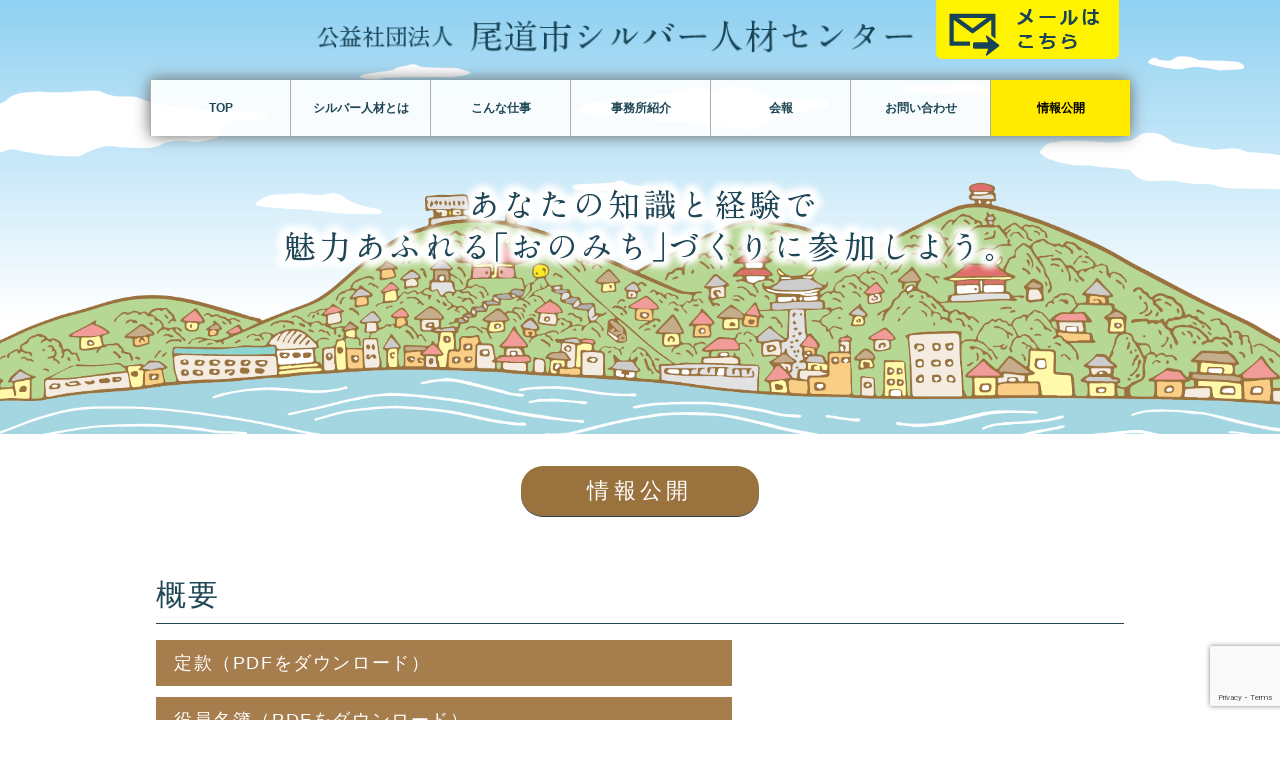

--- FILE ---
content_type: text/html; charset=UTF-8
request_url: https://onomichi-sjc.jp/?page_id=25
body_size: 71254
content:


<!DOCTYPE html>
<html lang="ja">
<head>

<title>情報公開 - 公益社団法人尾道市シルバー人材センター</title>
<meta charset="utf-8">

<meta name="viewport" content="width=640,user-scalable=no">


<!--CSSリセット-->
<link rel="stylesheet" href="https://onomichi-sjc.jp/wp/wp-content/themes/onomichi_sjc/cssreset-min.css" type="text/css" media="screen, print" />
<!--CSS02読み込み-->
<link rel="stylesheet" href="https://onomichi-sjc.jp/wp/wp-content/themes/onomichi_sjc/style02.css" type="text/css" media="screen, print" />
<!--ベースCSS読み込み-->
<link rel="stylesheet" href="https://onomichi-sjc.jp/wp/wp-content/themes/onomichi_sjc/style.css" type="text/css" media="all" />
<link rel="alternate" type="application/atom+xml" title="公益社団法人尾道市シルバー人材センター Atom Feed" href="https://onomichi-sjc.jp/?feed=atom" />
<link rel="alternate" type="application/rss+xml" title="公益社団法人尾道市シルバー人材センター RSS Feed" href="https://onomichi-sjc.jp/?feed=rss2" />

<!--[if lt IE 9]>
<script src="https://html5shiv.googlecode.com/svn/trunk/html5.js"></script>
<![endif]-->

<!--ワードプレス用jQuery読み込み-->
<meta name='robots' content='max-image-preview:large' />
<link rel='dns-prefetch' href='//ajax.googleapis.com' />
<link rel='dns-prefetch' href='//www.google.com' />
<link rel='dns-prefetch' href='//s.w.org' />
		<script type="text/javascript">
			window._wpemojiSettings = {"baseUrl":"https:\/\/s.w.org\/images\/core\/emoji\/13.1.0\/72x72\/","ext":".png","svgUrl":"https:\/\/s.w.org\/images\/core\/emoji\/13.1.0\/svg\/","svgExt":".svg","source":{"concatemoji":"https:\/\/onomichi-sjc.jp\/wp\/wp-includes\/js\/wp-emoji-release.min.js?ver=5.8.12"}};
			!function(e,a,t){var n,r,o,i=a.createElement("canvas"),p=i.getContext&&i.getContext("2d");function s(e,t){var a=String.fromCharCode;p.clearRect(0,0,i.width,i.height),p.fillText(a.apply(this,e),0,0);e=i.toDataURL();return p.clearRect(0,0,i.width,i.height),p.fillText(a.apply(this,t),0,0),e===i.toDataURL()}function c(e){var t=a.createElement("script");t.src=e,t.defer=t.type="text/javascript",a.getElementsByTagName("head")[0].appendChild(t)}for(o=Array("flag","emoji"),t.supports={everything:!0,everythingExceptFlag:!0},r=0;r<o.length;r++)t.supports[o[r]]=function(e){if(!p||!p.fillText)return!1;switch(p.textBaseline="top",p.font="600 32px Arial",e){case"flag":return s([127987,65039,8205,9895,65039],[127987,65039,8203,9895,65039])?!1:!s([55356,56826,55356,56819],[55356,56826,8203,55356,56819])&&!s([55356,57332,56128,56423,56128,56418,56128,56421,56128,56430,56128,56423,56128,56447],[55356,57332,8203,56128,56423,8203,56128,56418,8203,56128,56421,8203,56128,56430,8203,56128,56423,8203,56128,56447]);case"emoji":return!s([10084,65039,8205,55357,56613],[10084,65039,8203,55357,56613])}return!1}(o[r]),t.supports.everything=t.supports.everything&&t.supports[o[r]],"flag"!==o[r]&&(t.supports.everythingExceptFlag=t.supports.everythingExceptFlag&&t.supports[o[r]]);t.supports.everythingExceptFlag=t.supports.everythingExceptFlag&&!t.supports.flag,t.DOMReady=!1,t.readyCallback=function(){t.DOMReady=!0},t.supports.everything||(n=function(){t.readyCallback()},a.addEventListener?(a.addEventListener("DOMContentLoaded",n,!1),e.addEventListener("load",n,!1)):(e.attachEvent("onload",n),a.attachEvent("onreadystatechange",function(){"complete"===a.readyState&&t.readyCallback()})),(n=t.source||{}).concatemoji?c(n.concatemoji):n.wpemoji&&n.twemoji&&(c(n.twemoji),c(n.wpemoji)))}(window,document,window._wpemojiSettings);
		</script>
		<style type="text/css">
img.wp-smiley,
img.emoji {
	display: inline !important;
	border: none !important;
	box-shadow: none !important;
	height: 1em !important;
	width: 1em !important;
	margin: 0 .07em !important;
	vertical-align: -0.1em !important;
	background: none !important;
	padding: 0 !important;
}
</style>
	<link rel='stylesheet' id='wp-block-library-css'  href='https://onomichi-sjc.jp/wp/wp-includes/css/dist/block-library/style.min.css?ver=5.8.12' type='text/css' media='all' />
<link rel='stylesheet' id='contact-form-7-css'  href='https://onomichi-sjc.jp/wp/wp-content/plugins/contact-form-7/includes/css/styles.css?ver=5.4.2' type='text/css' media='all' />
<link rel='stylesheet' id='wp-pagenavi-css'  href='https://onomichi-sjc.jp/wp/wp-content/plugins/wp-pagenavi/pagenavi-css.css?ver=2.70' type='text/css' media='all' />
<link rel='stylesheet' id='fancybox-css'  href='https://onomichi-sjc.jp/wp/wp-content/plugins/easy-fancybox/css/jquery.fancybox.min.css?ver=1.3.24' type='text/css' media='screen' />
<link rel="stylesheet" type="text/css" href="https://onomichi-sjc.jp/wp/wp-content/plugins/smart-slider-3/Public/SmartSlider3/Application/Frontend/Assets/dist/smartslider.min.css?ver=bc3b14c4" media="all">
<style data-related="n2-ss-2">div#n2-ss-2 .n2-ss-slider-1{display:grid;position:relative;}div#n2-ss-2 .n2-ss-slider-2{display:grid;position:relative;overflow:hidden;padding:0px 0px 0px 0px;border:0px solid RGBA(62,62,62,1);border-radius:0px;background-clip:padding-box;background-repeat:repeat;background-position:50% 50%;background-size:cover;background-attachment:scroll;z-index:1;}div#n2-ss-2:not(.n2-ss-loaded) .n2-ss-slider-2{background-image:none !important;}div#n2-ss-2 .n2-ss-slider-3{display:grid;grid-template-areas:'cover';position:relative;overflow:hidden;z-index:10;}div#n2-ss-2 .n2-ss-slider-3 > *{grid-area:cover;}div#n2-ss-2 .n2-ss-slide-backgrounds,div#n2-ss-2 .n2-ss-slider-3 > .n2-ss-divider{position:relative;}div#n2-ss-2 .n2-ss-slide-backgrounds{z-index:10;}div#n2-ss-2 .n2-ss-slide-backgrounds > *{overflow:hidden;}div#n2-ss-2 .n2-ss-slide-background{transform:translateX(-100000px);}div#n2-ss-2 .n2-ss-slider-4{place-self:center;position:relative;width:100%;height:100%;z-index:20;display:grid;grid-template-areas:'slide';}div#n2-ss-2 .n2-ss-slider-4 > *{grid-area:slide;}div#n2-ss-2.n2-ss-full-page--constrain-ratio .n2-ss-slider-4{height:auto;}div#n2-ss-2 .n2-ss-slide{display:grid;place-items:center;grid-auto-columns:100%;position:relative;z-index:20;-webkit-backface-visibility:hidden;transform:translateX(-100000px);}div#n2-ss-2 .n2-ss-slide{perspective:1500px;}div#n2-ss-2 .n2-ss-slide-active{z-index:21;}.n2-ss-background-animation{position:absolute;top:0;left:0;width:100%;height:100%;z-index:3;}div#n2-ss-2 .n2-ss-slide-limiter{max-width:3000px;}div#n2-ss-2 .n-uc-GvZwSbIhQJBa{padding:0px 0px 0px 0px}@media (min-width: 1200px){div#n2-ss-2 [data-hide-desktopportrait="1"]{display: none !important;}}@media (orientation: landscape) and (max-width: 1199px) and (min-width: 901px),(orientation: portrait) and (max-width: 1199px) and (min-width: 701px){div#n2-ss-2 [data-hide-tabletportrait="1"]{display: none !important;}}@media (orientation: landscape) and (max-width: 900px),(orientation: portrait) and (max-width: 700px){div#n2-ss-2 [data-hide-mobileportrait="1"]{display: none !important;}}</style>
<script type='text/javascript' src='https://ajax.googleapis.com/ajax/libs/jquery/1.7.1/jquery.min.js?ver=1.7.1' id='jquery-js'></script>
<link rel="https://api.w.org/" href="https://onomichi-sjc.jp/index.php?rest_route=/" /><link rel="alternate" type="application/json" href="https://onomichi-sjc.jp/index.php?rest_route=/wp/v2/pages/25" /><link rel='shortlink' href='https://onomichi-sjc.jp/?p=25' />
<link rel="alternate" type="application/json+oembed" href="https://onomichi-sjc.jp/index.php?rest_route=%2Foembed%2F1.0%2Fembed&#038;url=https%3A%2F%2Fonomichi-sjc.jp%2F%3Fpage_id%3D25" />
<link rel="alternate" type="text/xml+oembed" href="https://onomichi-sjc.jp/index.php?rest_route=%2Foembed%2F1.0%2Fembed&#038;url=https%3A%2F%2Fonomichi-sjc.jp%2F%3Fpage_id%3D25&#038;format=xml" />
<style>button#responsive-menu-button,
#responsive-menu-container {
    display: none;
    -webkit-text-size-adjust: 100%;
}

@media screen and (max-width: 800px) {

    #responsive-menu-container {
        display: block;
        position: fixed;
        top: 0;
        bottom: 0;
        z-index: 99998;
        padding-bottom: 5px;
        margin-bottom: -5px;
        outline: 1px solid transparent;
        overflow-y: auto;
        overflow-x: hidden;
    }

    #responsive-menu-container .responsive-menu-search-box {
        width: 100%;
        padding: 0 2%;
        border-radius: 2px;
        height: 50px;
        -webkit-appearance: none;
    }

    #responsive-menu-container.push-left,
    #responsive-menu-container.slide-left {
        transform: translateX(-100%);
        -ms-transform: translateX(-100%);
        -webkit-transform: translateX(-100%);
        -moz-transform: translateX(-100%);
    }

    .responsive-menu-open #responsive-menu-container.push-left,
    .responsive-menu-open #responsive-menu-container.slide-left {
        transform: translateX(0);
        -ms-transform: translateX(0);
        -webkit-transform: translateX(0);
        -moz-transform: translateX(0);
    }

    #responsive-menu-container.push-top,
    #responsive-menu-container.slide-top {
        transform: translateY(-100%);
        -ms-transform: translateY(-100%);
        -webkit-transform: translateY(-100%);
        -moz-transform: translateY(-100%);
    }

    .responsive-menu-open #responsive-menu-container.push-top,
    .responsive-menu-open #responsive-menu-container.slide-top {
        transform: translateY(0);
        -ms-transform: translateY(0);
        -webkit-transform: translateY(0);
        -moz-transform: translateY(0);
    }

    #responsive-menu-container.push-right,
    #responsive-menu-container.slide-right {
        transform: translateX(100%);
        -ms-transform: translateX(100%);
        -webkit-transform: translateX(100%);
        -moz-transform: translateX(100%);
    }

    .responsive-menu-open #responsive-menu-container.push-right,
    .responsive-menu-open #responsive-menu-container.slide-right {
        transform: translateX(0);
        -ms-transform: translateX(0);
        -webkit-transform: translateX(0);
        -moz-transform: translateX(0);
    }

    #responsive-menu-container.push-bottom,
    #responsive-menu-container.slide-bottom {
        transform: translateY(100%);
        -ms-transform: translateY(100%);
        -webkit-transform: translateY(100%);
        -moz-transform: translateY(100%);
    }

    .responsive-menu-open #responsive-menu-container.push-bottom,
    .responsive-menu-open #responsive-menu-container.slide-bottom {
        transform: translateY(0);
        -ms-transform: translateY(0);
        -webkit-transform: translateY(0);
        -moz-transform: translateY(0);
    }

    #responsive-menu-container,
    #responsive-menu-container:before,
    #responsive-menu-container:after,
    #responsive-menu-container *,
    #responsive-menu-container *:before,
    #responsive-menu-container *:after {
         box-sizing: border-box;
         margin: 0;
         padding: 0;
    }

    #responsive-menu-container #responsive-menu-search-box,
    #responsive-menu-container #responsive-menu-additional-content,
    #responsive-menu-container #responsive-menu-title {
        padding: 25px 5%;
    }

    #responsive-menu-container #responsive-menu,
    #responsive-menu-container #responsive-menu ul {
        width: 100%;
    }
    #responsive-menu-container #responsive-menu ul.responsive-menu-submenu {
        display: none;
    }

    #responsive-menu-container #responsive-menu ul.responsive-menu-submenu.responsive-menu-submenu-open {
         display: block;
    }

    #responsive-menu-container #responsive-menu ul.responsive-menu-submenu-depth-1 a.responsive-menu-item-link {
        padding-left: 10%;
    }

    #responsive-menu-container #responsive-menu ul.responsive-menu-submenu-depth-2 a.responsive-menu-item-link {
        padding-left: 15%;
    }

    #responsive-menu-container #responsive-menu ul.responsive-menu-submenu-depth-3 a.responsive-menu-item-link {
        padding-left: 20%;
    }

    #responsive-menu-container #responsive-menu ul.responsive-menu-submenu-depth-4 a.responsive-menu-item-link {
        padding-left: 25%;
    }

    #responsive-menu-container #responsive-menu ul.responsive-menu-submenu-depth-5 a.responsive-menu-item-link {
        padding-left: 30%;
    }

    #responsive-menu-container li.responsive-menu-item {
        width: 100%;
        list-style: none;
    }

    #responsive-menu-container li.responsive-menu-item a {
        width: 100%;
        display: block;
        text-decoration: none;
        
        position: relative;
    }


     #responsive-menu-container #responsive-menu li.responsive-menu-item a {
                    padding: 0   5%;
            }

    #responsive-menu-container .responsive-menu-submenu li.responsive-menu-item a {
                    padding: 0   5%;
            }

    #responsive-menu-container li.responsive-menu-item a .fa {
        margin-right: 15px;
    }

    #responsive-menu-container li.responsive-menu-item a .responsive-menu-subarrow {
        position: absolute;
        top: 0;
        bottom: 0;
        text-align: center;
        overflow: hidden;
    }

    #responsive-menu-container li.responsive-menu-item a .responsive-menu-subarrow  .fa {
        margin-right: 0;
    }

    button#responsive-menu-button .responsive-menu-button-icon-inactive {
        display: none;
    }

    button#responsive-menu-button {
        z-index: 99999;
        display: none;
        overflow: hidden;
        outline: none;
    }

    button#responsive-menu-button img {
        max-width: 100%;
    }

    .responsive-menu-label {
        display: inline-block;
        font-weight: 600;
        margin: 0 5px;
        vertical-align: middle;
    }

    .responsive-menu-label .responsive-menu-button-text-open {
        display: none;
    }

    .responsive-menu-accessible {
        display: inline-block;
    }

    .responsive-menu-accessible .responsive-menu-box {
        display: inline-block;
        vertical-align: middle;
    }

    .responsive-menu-label.responsive-menu-label-top,
    .responsive-menu-label.responsive-menu-label-bottom
    {
        display: block;
        margin: 0 auto;
    }

    button#responsive-menu-button {
        padding: 0 0;
        display: inline-block;
        cursor: pointer;
        transition-property: opacity, filter;
        transition-duration: 0.15s;
        transition-timing-function: linear;
        font: inherit;
        color: inherit;
        text-transform: none;
        background-color: transparent;
        border: 0;
        margin: 0;
        overflow: visible;
    }

    .responsive-menu-box {
        width: 25px;
        height: 19px;
        display: inline-block;
        position: relative;
    }

    .responsive-menu-inner {
        display: block;
        top: 50%;
        margin-top: -1.5px;
    }

    .responsive-menu-inner,
    .responsive-menu-inner::before,
    .responsive-menu-inner::after {
         width: 25px;
         height: 3px;
         background-color: #ffffff;
         border-radius: 4px;
         position: absolute;
         transition-property: transform;
         transition-duration: 0.15s;
         transition-timing-function: ease;
    }

    .responsive-menu-open .responsive-menu-inner,
    .responsive-menu-open .responsive-menu-inner::before,
    .responsive-menu-open .responsive-menu-inner::after {
        background-color: #ffffff;
    }

    button#responsive-menu-button:hover .responsive-menu-inner,
    button#responsive-menu-button:hover .responsive-menu-inner::before,
    button#responsive-menu-button:hover .responsive-menu-inner::after,
    button#responsive-menu-button:hover .responsive-menu-open .responsive-menu-inner,
    button#responsive-menu-button:hover .responsive-menu-open .responsive-menu-inner::before,
    button#responsive-menu-button:hover .responsive-menu-open .responsive-menu-inner::after,
    button#responsive-menu-button:focus .responsive-menu-inner,
    button#responsive-menu-button:focus .responsive-menu-inner::before,
    button#responsive-menu-button:focus .responsive-menu-inner::after,
    button#responsive-menu-button:focus .responsive-menu-open .responsive-menu-inner,
    button#responsive-menu-button:focus .responsive-menu-open .responsive-menu-inner::before,
    button#responsive-menu-button:focus .responsive-menu-open .responsive-menu-inner::after {
        background-color: #ffffff;
    }

    .responsive-menu-inner::before,
    .responsive-menu-inner::after {
         content: "";
         display: block;
    }

    .responsive-menu-inner::before {
         top: -8px;
    }

    .responsive-menu-inner::after {
         bottom: -8px;
    }

            .responsive-menu-boring .responsive-menu-inner,
.responsive-menu-boring .responsive-menu-inner::before,
.responsive-menu-boring .responsive-menu-inner::after {
    transition-property: none;
}

.responsive-menu-boring.is-active .responsive-menu-inner {
    transform: rotate(45deg);
}

.responsive-menu-boring.is-active .responsive-menu-inner::before {
    top: 0;
    opacity: 0;
}

.responsive-menu-boring.is-active .responsive-menu-inner::after {
    bottom: 0;
    transform: rotate(-90deg);
}    
    button#responsive-menu-button {
        width: 55px;
        height: 55px;
        position: fixed;
        top: 15px;
        right: 5%;
                    background: #000000
            }

            .responsive-menu-open button#responsive-menu-button {
            background: #000000
        }
    
            .responsive-menu-open button#responsive-menu-button:hover,
        .responsive-menu-open button#responsive-menu-button:focus,
        button#responsive-menu-button:hover,
        button#responsive-menu-button:focus {
            background: #000000
        }
    
    button#responsive-menu-button .responsive-menu-box {
        color: #ffffff;
    }

    .responsive-menu-open button#responsive-menu-button .responsive-menu-box {
        color: #ffffff;
    }

    .responsive-menu-label {
        color: #ffffff;
        font-size: 14px;
        line-height: 13px;
            }

    button#responsive-menu-button {
        display: inline-block;
        transition: transform   0.5s, background-color   0.5s;
    }

    
    
    #responsive-menu-container {
        width: 75%;
        left: 0;
        transition: transform   0.5s;
        text-align: left;
                                            background: #212121;
            }

    #responsive-menu-container #responsive-menu-wrapper {
        background: #212121;
    }

    #responsive-menu-container #responsive-menu-additional-content {
        color: #ffffff;
    }

    #responsive-menu-container .responsive-menu-search-box {
        background: #ffffff;
        border: 2px solid   #dadada;
        color: #333333;
    }

    #responsive-menu-container .responsive-menu-search-box:-ms-input-placeholder {
        color: #c7c7cd;
    }

    #responsive-menu-container .responsive-menu-search-box::-webkit-input-placeholder {
        color: #c7c7cd;
    }

    #responsive-menu-container .responsive-menu-search-box:-moz-placeholder {
        color: #c7c7cd;
        opacity: 1;
    }

    #responsive-menu-container .responsive-menu-search-box::-moz-placeholder {
        color: #c7c7cd;
        opacity: 1;
    }

    #responsive-menu-container .responsive-menu-item-link,
    #responsive-menu-container #responsive-menu-title,
    #responsive-menu-container .responsive-menu-subarrow {
        transition: background-color   0.5s, border-color   0.5s, color   0.5s;
    }

    #responsive-menu-container #responsive-menu-title {
        background-color: #212121;
        color: #ffffff;
        font-size: 13px;
        text-align: left;
    }

    #responsive-menu-container #responsive-menu-title a {
        color: #ffffff;
        font-size: 13px;
        text-decoration: none;
    }

    #responsive-menu-container #responsive-menu-title a:hover {
        color: #ffffff;
    }

    #responsive-menu-container #responsive-menu-title:hover {
        background-color: #212121;
        color: #ffffff;
    }

    #responsive-menu-container #responsive-menu-title:hover a {
        color: #ffffff;
    }

    #responsive-menu-container #responsive-menu-title #responsive-menu-title-image {
        display: inline-block;
        vertical-align: middle;
        max-width: 100%;
        margin-bottom: 15px;
    }

    #responsive-menu-container #responsive-menu-title #responsive-menu-title-image img {
                        max-width: 100%;
    }

    #responsive-menu-container #responsive-menu > li.responsive-menu-item:first-child > a {
        border-top: 1px solid   #212121;
    }

    #responsive-menu-container #responsive-menu li.responsive-menu-item .responsive-menu-item-link {
        font-size: 13px;
    }

    #responsive-menu-container #responsive-menu li.responsive-menu-item a {
        line-height: 40px;
        border-bottom: 1px solid   #212121;
        color: #ffffff;
        background-color: #212121;
                    height: 40px;
            }

    #responsive-menu-container #responsive-menu li.responsive-menu-item a:hover {
        color: #ffffff;
        background-color: #3f3f3f;
        border-color: #212121;
    }

    #responsive-menu-container #responsive-menu li.responsive-menu-item a:hover .responsive-menu-subarrow {
        color: #ffffff;
        border-color: #3f3f3f;
        background-color: #3f3f3f;
    }

    #responsive-menu-container #responsive-menu li.responsive-menu-item a:hover .responsive-menu-subarrow.responsive-menu-subarrow-active {
        color: #ffffff;
        border-color: #3f3f3f;
        background-color: #3f3f3f;
    }

    #responsive-menu-container #responsive-menu li.responsive-menu-item a .responsive-menu-subarrow {
        right: 0;
        height: 40px;
        line-height: 40px;
        width: 40px;
        color: #ffffff;
                        border-left: 1px solid #212121;
        
        background-color: #212121;
    }

    #responsive-menu-container #responsive-menu li.responsive-menu-item a .responsive-menu-subarrow.responsive-menu-subarrow-active {
        color: #ffffff;
        border-color: #212121;
        background-color: #212121;
    }

    #responsive-menu-container #responsive-menu li.responsive-menu-item a .responsive-menu-subarrow.responsive-menu-subarrow-active:hover {
        color: #ffffff;
        border-color: #3f3f3f;
        background-color: #3f3f3f;
    }

    #responsive-menu-container #responsive-menu li.responsive-menu-item a .responsive-menu-subarrow:hover {
        color: #ffffff;
        border-color: #3f3f3f;
        background-color: #3f3f3f;
    }

    #responsive-menu-container #responsive-menu li.responsive-menu-current-item > .responsive-menu-item-link {
        background-color: #212121;
        color: #ffffff;
        border-color: #212121;
    }

    #responsive-menu-container #responsive-menu li.responsive-menu-current-item > .responsive-menu-item-link:hover {
        background-color: #3f3f3f;
        color: #ffffff;
        border-color: #3f3f3f;
    }

            #responsive-menu-container #responsive-menu ul.responsive-menu-submenu li.responsive-menu-item .responsive-menu-item-link {
                        font-size: 13px;
            text-align: left;
        }

        #responsive-menu-container #responsive-menu ul.responsive-menu-submenu li.responsive-menu-item a {
                            height: 40px;
                        line-height: 40px;
            border-bottom: 1px solid   #212121;
            color: #ffffff;
            background-color: #212121;
        }

        #responsive-menu-container #responsive-menu ul.responsive-menu-submenu li.responsive-menu-item a:hover {
            color: #ffffff;
            background-color: #3f3f3f;
            border-color: #212121;
        }

        #responsive-menu-container #responsive-menu ul.responsive-menu-submenu li.responsive-menu-item a:hover .responsive-menu-subarrow {
            color: #ffffff;
            border-color: #3f3f3f;
            background-color: #3f3f3f;
        }

        #responsive-menu-container #responsive-menu ul.responsive-menu-submenu li.responsive-menu-item a:hover .responsive-menu-subarrow.responsive-menu-subarrow-active {
            color: #ffffff;
            border-color: #3f3f3f;
            background-color: #3f3f3f;
        }

        #responsive-menu-container #responsive-menu ul.responsive-menu-submenu li.responsive-menu-item a .responsive-menu-subarrow {
                                        left:unset;
                right:0;
                        height: 40px;
            line-height: 40px;
            width: 40px;
            color: #ffffff;
                                        border-left: 1px solid   #212121  !important;
                border-right:unset  !important;
                        background-color: #212121;
        }

        #responsive-menu-container #responsive-menu ul.responsive-menu-submenu li.responsive-menu-item a .responsive-menu-subarrow.responsive-menu-subarrow-active {
            color: #ffffff;
            border-color: #212121;
            background-color: #212121;
        }

        #responsive-menu-container #responsive-menu ul.responsive-menu-submenu li.responsive-menu-item a .responsive-menu-subarrow.responsive-menu-subarrow-active:hover {
            color: #ffffff;
            border-color: #3f3f3f;
            background-color: #3f3f3f;
        }

        #responsive-menu-container #responsive-menu ul.responsive-menu-submenu li.responsive-menu-item a .responsive-menu-subarrow:hover {
            color: #ffffff;
            border-color: #3f3f3f;
            background-color: #3f3f3f;
        }

        #responsive-menu-container #responsive-menu ul.responsive-menu-submenu li.responsive-menu-current-item > .responsive-menu-item-link {
            background-color: #212121;
            color: #ffffff;
            border-color: #212121;
        }

        #responsive-menu-container #responsive-menu ul.responsive-menu-submenu li.responsive-menu-current-item > .responsive-menu-item-link:hover {
            background-color: #3f3f3f;
            color: #ffffff;
            border-color: #3f3f3f;
        }
    
    
    }</style><script>jQuery(document).ready(function($) {

    var ResponsiveMenu = {
        trigger: '#responsive-menu-button',
        animationSpeed: 500,
        breakpoint: 800,
        pushButton: 'off',
        animationType: 'slide',
        animationSide: 'left',
        pageWrapper: '',
        isOpen: false,
        triggerTypes: 'click',
        activeClass: 'is-active',
        container: '#responsive-menu-container',
        openClass: 'responsive-menu-open',
        accordion: 'off',
        activeArrow: '▲',
        inactiveArrow: '▼',
        wrapper: '#responsive-menu-wrapper',
        closeOnBodyClick: 'off',
        closeOnLinkClick: 'off',
        itemTriggerSubMenu: 'off',
        linkElement: '.responsive-menu-item-link',
        subMenuTransitionTime: 200,
        openMenu: function() {
            $(this.trigger).addClass(this.activeClass);
            $('html').addClass(this.openClass);
            $('.responsive-menu-button-icon-active').hide();
            $('.responsive-menu-button-icon-inactive').show();
            this.setButtonTextOpen();
            this.setWrapperTranslate();
            this.isOpen = true;
        },
        closeMenu: function() {
            $(this.trigger).removeClass(this.activeClass);
            $('html').removeClass(this.openClass);
            $('.responsive-menu-button-icon-inactive').hide();
            $('.responsive-menu-button-icon-active').show();
            this.setButtonText();
            this.clearWrapperTranslate();
            this.isOpen = false;
        },
        setButtonText: function() {
            if($('.responsive-menu-button-text-open').length > 0 && $('.responsive-menu-button-text').length > 0) {
                $('.responsive-menu-button-text-open').hide();
                $('.responsive-menu-button-text').show();
            }
        },
        setButtonTextOpen: function() {
            if($('.responsive-menu-button-text').length > 0 && $('.responsive-menu-button-text-open').length > 0) {
                $('.responsive-menu-button-text').hide();
                $('.responsive-menu-button-text-open').show();
            }
        },
        triggerMenu: function() {
            this.isOpen ? this.closeMenu() : this.openMenu();
        },
        triggerSubArrow: function(subarrow) {
            var sub_menu = $(subarrow).parent().siblings('.responsive-menu-submenu');
            var self = this;
            if(this.accordion == 'on') {
                /* Get Top Most Parent and the siblings */
                var top_siblings = sub_menu.parents('.responsive-menu-item-has-children').last().siblings('.responsive-menu-item-has-children');
                var first_siblings = sub_menu.parents('.responsive-menu-item-has-children').first().siblings('.responsive-menu-item-has-children');
                /* Close up just the top level parents to key the rest as it was */
                top_siblings.children('.responsive-menu-submenu').slideUp(self.subMenuTransitionTime, 'linear').removeClass('responsive-menu-submenu-open');
                /* Set each parent arrow to inactive */
                top_siblings.each(function() {
                    $(this).find('.responsive-menu-subarrow').first().html(self.inactiveArrow);
                    $(this).find('.responsive-menu-subarrow').first().removeClass('responsive-menu-subarrow-active');
                });
                /* Now Repeat for the current item siblings */
                first_siblings.children('.responsive-menu-submenu').slideUp(self.subMenuTransitionTime, 'linear').removeClass('responsive-menu-submenu-open');
                first_siblings.each(function() {
                    $(this).find('.responsive-menu-subarrow').first().html(self.inactiveArrow);
                    $(this).find('.responsive-menu-subarrow').first().removeClass('responsive-menu-subarrow-active');
                });
            }
            if(sub_menu.hasClass('responsive-menu-submenu-open')) {
                sub_menu.slideUp(self.subMenuTransitionTime, 'linear').removeClass('responsive-menu-submenu-open');
                $(subarrow).html(this.inactiveArrow);
                $(subarrow).removeClass('responsive-menu-subarrow-active');
            } else {
                sub_menu.slideDown(self.subMenuTransitionTime, 'linear').addClass('responsive-menu-submenu-open');
                $(subarrow).html(this.activeArrow);
                $(subarrow).addClass('responsive-menu-subarrow-active');
            }
        },
        menuHeight: function() {
            return $(this.container).height();
        },
        menuWidth: function() {
            return $(this.container).width();
        },
        wrapperHeight: function() {
            return $(this.wrapper).height();
        },
        setWrapperTranslate: function() {
            switch(this.animationSide) {
                case 'left':
                    translate = 'translateX(' + this.menuWidth() + 'px)'; break;
                case 'right':
                    translate = 'translateX(-' + this.menuWidth() + 'px)'; break;
                case 'top':
                    translate = 'translateY(' + this.wrapperHeight() + 'px)'; break;
                case 'bottom':
                    translate = 'translateY(-' + this.menuHeight() + 'px)'; break;
            }
            if(this.animationType == 'push') {
                $(this.pageWrapper).css({'transform':translate});
                $('html, body').css('overflow-x', 'hidden');
            }
            if(this.pushButton == 'on') {
                $('#responsive-menu-button').css({'transform':translate});
            }
        },
        clearWrapperTranslate: function() {
            var self = this;
            if(this.animationType == 'push') {
                $(this.pageWrapper).css({'transform':''});
                setTimeout(function() {
                    $('html, body').css('overflow-x', '');
                }, self.animationSpeed);
            }
            if(this.pushButton == 'on') {
                $('#responsive-menu-button').css({'transform':''});
            }
        },
        init: function() {
            var self = this;
            $(this.trigger).on(this.triggerTypes, function(e){
                e.stopPropagation();
                self.triggerMenu();
            });
            $(this.trigger).mouseup(function(){
                $(self.trigger).blur();
            });
            $('.responsive-menu-subarrow').on('click', function(e) {
                e.preventDefault();
                e.stopPropagation();
                self.triggerSubArrow(this);
            });
            $(window).resize(function() {
                if($(window).width() > self.breakpoint) {
                    if(self.isOpen){
                        self.closeMenu();
                    }
                } else {
                    if($('.responsive-menu-open').length>0){
                        self.setWrapperTranslate();
                    }
                }
            });
            if(this.closeOnLinkClick == 'on') {
                $(this.linkElement).on('click', function(e) {
                    e.preventDefault();
                    /* Fix for when close menu on parent clicks is on */
                    if(self.itemTriggerSubMenu == 'on' && $(this).is('.responsive-menu-item-has-children > ' + self.linkElement)) {
                        return;
                    }
                    old_href = $(this).attr('href');
                    old_target = typeof $(this).attr('target') == 'undefined' ? '_self' : $(this).attr('target');
                    if(self.isOpen) {
                        if($(e.target).closest('.responsive-menu-subarrow').length) {
                            return;
                        }
                        self.closeMenu();
                        setTimeout(function() {
                            window.open(old_href, old_target);
                        }, self.animationSpeed);
                    }
                });
            }
            if(this.closeOnBodyClick == 'on') {
                $(document).on('click', 'body', function(e) {
                    if(self.isOpen) {
                        if($(e.target).closest('#responsive-menu-container').length || $(e.target).closest('#responsive-menu-button').length) {
                            return;
                        }
                    }
                    self.closeMenu();
                });
            }
            if(this.itemTriggerSubMenu == 'on') {
                $('.responsive-menu-item-has-children > ' + this.linkElement).on('click', function(e) {
                    e.preventDefault();
                    self.triggerSubArrow($(this).children('.responsive-menu-subarrow').first());
                });
            }

                        if (jQuery('#responsive-menu-button').css('display') != 'none') {
                $('#responsive-menu-button,#responsive-menu a.responsive-menu-item-link, #responsive-menu-wrapper input').focus( function() {
                    $(this).addClass('is-active');
                    $('html').addClass('responsive-menu-open');
                    $('#responsive-menu li').css({"opacity": "1", "margin-left": "0"});
                });

                $('#responsive-menu-button, a.responsive-menu-item-link,#responsive-menu-wrapper input').focusout( function() {
                    if ( $(this).last('#responsive-menu-button a.responsive-menu-item-link') ) {
                        $(this).removeClass('is-active');
                        $('html').removeClass('responsive-menu-open');
                    }
                });
            }

                        $('#responsive-menu a.responsive-menu-item-link').keydown(function(event) {
                console.log( event.keyCode );
                if ( [13,27,32,35,36,37,38,39,40].indexOf( event.keyCode) == -1) {
                    return;
                }
                var link = $(this);
                switch(event.keyCode) {
                    case 13:
                                                link.click();
                        break;
                    case 27:
                                                var dropdown = link.parent('li').parents('.responsive-menu-submenu');
                        if ( dropdown.length > 0 ) {
                            dropdown.hide();
                            dropdown.prev().focus();
                        }
                        break;

                    case 32:
                                                var dropdown = link.parent('li').find('.responsive-menu-submenu');
                        if ( dropdown.length > 0 ) {
                            dropdown.show();
                            dropdown.find('a, input, button, textarea').first().focus();
                        }
                        break;

                    case 35:
                                                var dropdown = link.parent('li').find('.responsive-menu-submenu');
                        if ( dropdown.length > 0 ) {
                            dropdown.hide();
                        }
                        $(this).parents('#responsive-menu').find('a.responsive-menu-item-link').filter(':visible').last().focus();
                        break;
                    case 36:
                                                var dropdown = link.parent('li').find('.responsive-menu-submenu');
                        if( dropdown.length > 0 ) {
                            dropdown.hide();
                        }
                        $(this).parents('#responsive-menu').find('a.responsive-menu-item-link').filter(':visible').first().focus();
                        break;
                    case 37:
                    case 38:
                        event.preventDefault();
                        event.stopPropagation();
                                                if ( link.parent('li').prevAll('li').filter(':visible').first().length == 0) {
                            link.parent('li').nextAll('li').filter(':visible').last().find('a').first().focus();
                        } else {
                            link.parent('li').prevAll('li').filter(':visible').first().find('a').first().focus();
                        }
                        break;
                    case 39:
                    case 40:
                        event.preventDefault();
                        event.stopPropagation();
                                                if( link.parent('li').nextAll('li').filter(':visible').first().length == 0) {
                            link.parent('li').prevAll('li').filter(':visible').last().find('a').first().focus();
                        } else {
                            link.parent('li').nextAll('li').filter(':visible').first().find('a').first().focus();
                        }
                        break;
                }
            });
        }
    };
    ResponsiveMenu.init();
});</script>
<!--jQueryスムーズスクロール（ページトップへ戻る）-->
<script type="text/javascript" src="https://onomichi-sjc.jp/wp/wp-content/themes/onomichi_sjc/js/jquery.smoothScroll.js"></script>
<!--フッターを下にくっつける-->
<script type="text/javascript" src="https://onomichi-sjc.jp/wp/wp-content/themes/onomichi_sjc/js/footerFixed.js"></script>

<!--グーグルAPI-->



<!--グローバルメニューをヘッダーで止める-->
<script>
// ページの読み込みが完全に完了したら以下の処理を実行
window.onload = function() {

  // 「#top-bar」を固定/解除するための基準となる値を取得し、変数「topbar」に代入
  var topbar = $("#top-bar").offset().top - $("#header_bar").height();

  // 「#bottom-bar」を固定/解除するための基準となる値を取得し、
  // 変数「bottombar」に代入

  
  var bottombar = $("#related-posts").offset().top - $(window).height() + 0
    + $("#top-bar").height();

  // 画面がスクロールされたら以下の処理を実行
  $(window).scroll(function() {



    // ScrollTopの位置が「topbar」よりも値が大きければ、「#top-bar」を固定し、
    // 記事部分のブロック要素の位置を「#top-bar」の高さ分だけ下げる
    if($(window).scrollTop() > topbar) {

$("#top-bar").css({"position": "fixed", "top": "0px"});

      $("#entry").css({"position": "relative", "top": $("#top-bar").height() + "px"});

    // 小さければ、「#top-bar」の固定を解除し、
    // 記事部分のブロック要素の位置を元に戻す
    } else {

      $("#top-bar").css("position", "static");
      $("#entry").css({"position": "relative", "top": 0});


    }

    // ScrollTopの位置が「bottombar」よりも値が小さければ、
    // 「#bottom-bar」を固定
    if($(window).scrollTop() < bottombar) {
      $("#bottom-bar").addClass("fixed-bottom");
    // 大きければ、「#bottom-bar」の固定を解除
    } else {
      $("#bottom-bar").removeClass("fixed-bottom");
    }

  });

}
</script>

<!--／グローバルメニューをヘッダーで止める-->



<!--PC用コンテンツ-->
	
    <!--PC用コンテンツの内容-->
    


<script>(function(){this._N2=this._N2||{_r:[],_d:[],r:function(){this._r.push(arguments)},d:function(){this._d.push(arguments)}}}).call(window);!function(a){a.indexOf("Safari")>0&&-1===a.indexOf("Chrome")&&document.documentElement.style.setProperty("--ss-safari-fix-225962","1px")}(navigator.userAgent);</script><script src="https://onomichi-sjc.jp/wp/wp-content/plugins/smart-slider-3/Public/SmartSlider3/Application/Frontend/Assets/dist/n2.min.js?ver=bc3b14c4" defer async></script>
<script src="https://onomichi-sjc.jp/wp/wp-content/plugins/smart-slider-3/Public/SmartSlider3/Application/Frontend/Assets/dist/smartslider-frontend.min.js?ver=bc3b14c4" defer async></script>
<script src="https://onomichi-sjc.jp/wp/wp-content/plugins/smart-slider-3/Public/SmartSlider3/Slider/SliderType/Simple/Assets/dist/ss-simple.min.js?ver=bc3b14c4" defer async></script>
<script>_N2.r('documentReady',function(){_N2.r(["documentReady","smartslider-frontend","ss-simple"],function(){new _N2.SmartSliderSimple('n2-ss-2',{"admin":false,"callbacks":"","background.video.mobile":1,"alias":{"id":0,"smoothScroll":0,"slideSwitch":0,"scroll":1},"align":"normal","isDelayed":0,"responsive":{"mediaQueries":{"all":false,"desktopportrait":["(min-width: 1200px)"],"tabletportrait":["(orientation: landscape) and (max-width: 1199px) and (min-width: 901px)","(orientation: portrait) and (max-width: 1199px) and (min-width: 701px)"],"mobileportrait":["(orientation: landscape) and (max-width: 900px)","(orientation: portrait) and (max-width: 700px)"]},"base":{"slideOuterWidth":1949,"slideOuterHeight":661,"sliderWidth":1949,"sliderHeight":661,"slideWidth":1949,"slideHeight":661},"hideOn":{"desktopLandscape":false,"desktopPortrait":false,"tabletLandscape":false,"tabletPortrait":false,"mobileLandscape":false,"mobilePortrait":false},"onResizeEnabled":true,"type":"auto","sliderHeightBasedOn":"real","focusUser":1,"focusEdge":"auto","breakpoints":[{"device":"tabletPortrait","type":"max-screen-width","portraitWidth":1199,"landscapeWidth":1199},{"device":"mobilePortrait","type":"max-screen-width","portraitWidth":700,"landscapeWidth":900}],"enabledDevices":{"desktopLandscape":0,"desktopPortrait":1,"tabletLandscape":0,"tabletPortrait":1,"mobileLandscape":0,"mobilePortrait":1},"sizes":{"desktopPortrait":{"width":1949,"height":661,"max":3000,"min":1200},"tabletPortrait":{"width":701,"height":237,"customHeight":false,"max":1199,"min":701},"mobilePortrait":{"width":320,"height":108,"customHeight":false,"max":900,"min":320}},"overflowHiddenPage":0,"focus":{"offsetTop":"#wpadminbar","offsetBottom":""}},"controls":{"mousewheel":0,"touch":"horizontal","keyboard":1,"blockCarouselInteraction":1},"playWhenVisible":1,"playWhenVisibleAt":0.5,"lazyLoad":0,"lazyLoadNeighbor":0,"blockrightclick":0,"maintainSession":0,"autoplay":{"enabled":1,"start":1,"duration":5000,"autoplayLoop":1,"allowReStart":0,"pause":{"click":1,"mouse":"0","mediaStarted":1},"resume":{"click":0,"mouse":0,"mediaEnded":1,"slidechanged":0},"interval":1,"intervalModifier":"loop","intervalSlide":"current"},"perspective":1500,"layerMode":{"playOnce":0,"playFirstLayer":1,"mode":"skippable","inAnimation":"mainInEnd"},"bgAnimations":0,"mainanimation":{"type":"fade","duration":800,"delay":0,"ease":"easeOutQuad","shiftedBackgroundAnimation":0},"carousel":1,"initCallbacks":function(){}})})});</script></head>

<body data-rsssl=1 class="page-template-default page page-id-25 responsive-menu-slide-left" >


<!--全ページヘッダー-->
<script>
/*外部リンクへ自動的に_blankをつける*/
jQuery(document).ready(function(){
　　　　jQuery('a[href^=http]')
　　　　.not('[href*="'+location.hostname+'"]')
　　　　.attr({target:"_blank"})
　　　　.addClass("ex_link")
　　;})  
</script>
<style>
body{ color:#204756;}
h3{ font-size:30px; border-bottom:solid 1px #204756; padding:1em 0 0.4em 0;}
h4{ border:solid 1px #204756; padding:0.4em 0.8em; font-size:24px; margin-top:1em; display:inline-block;}
h5{ font-size:18px; border-bottom:solid 1px #204756; padding:1em 0 0.4em 0;}
h7,.bobobo{ color:#FFFFFF; background-color:#A67D4C; font-size:18px; padding:0.6em 1em; display:inline-block; margin-bottom:0.6em; width:30em;}
.cntnt{ padding:1em 0 2em 0; line-height:1.6em;}
.cntnt002{ padding:1em; margin-top:2em; background-color:#FCF0DA; text-align:center; margin:1em 1.4em 0 1.4em;}
p{ margin:1em 0;}
.p01{ padding:1em;}
.sdw01{box-shadow: 0px 0px 15px #666;}
.sdw_bottom01{box-shadow: 0px 15px 15px -15px #666;}
/*分割DIV用*/
.w1000{ max-width:1000px; margin:0 auto; padding:0 1em;}
.bnkt{ display:inline-block; vertical-align:top; text-align:left;}
.bnkt_c{ display:inline-block; vertical-align:top; text-align:center;}
.w2, .w2_1{ width:48%;}
.w3, .w3_1{ width:31%;}
.w4, .w4_1{ width:24%;}
@media only screen and (max-width: 640px) {
.w2_1,.w3_1,.w4_1{ width:90%;}
}
@media only screen and (max-width: 1000px) {
.menu_topstop00{ display:none;}
}

/*コンタクトフォームのテキスト入力の余白*/
.wpcf7-form-control{ padding:0 0.4em !important;}

/*スマホで消えたりPCでついたり*/
.pc_dake_b{ display: block;}
.pc_dake_i{ display: inline-block;}
.sp_dake_i, .sp_dake_b{ display:none;}
@media only screen and (max-width: 1000px) {
.pc_dake_i, .pc_dake_b{ display: none;}
.sp_dake_i{ display: inline-block;}
.sp_dake_b{ display: block;}
}
.pc_dake800_b{ display: block;}
.pc_dake800_i{ display: inline-block;}
.sp_dake800_i, .sp_dake800_b{ display:none;}
@media only screen and (max-width: 800px) {
.pc_dake800_i, .pc_dake800_b{ display: none;}
.sp_dake800_i{ display: inline-block;}
.sp_dake800_b{ display: block;}
}
@media only screen and (max-width: 720px) {
h7{width:90%;}
}
.pc_dake640_b{ display: block;}
.pc_dake640_i{ display: inline-block;}
.sp_dake640_i, .sp_dake640_b{ display:none;}
@media only screen and (max-width: 640px) {
.pc_dake640_i, .pc_dake640_b{ display: none;}
.sp_dake640_i{ display: inline-block;}
.sp_dake640_b{ display: block;}
}

/*サイドバー用（幅は適時変更）*/
/*.side001{width:0%; padding:1em 0 1em 1em; display:none;}
.side002{width:100%; padding:1em;}*/
.side001{width:0%; padding-right:1em; display:none;}
.side002{width:100%;}

</style>

<!--スマホ時のみリンク-->
<style>
.sp_link { pointer-events: none; }
</style>

<div id="header_bar"></div><!--「Topへ」を押すとここに来る-->

<div class="w1000" style="position:relative; z-index:50; line-height:0; height:5em;">
		<div class="bnkt" style="width:80%; padding-bottom:1em;"><a href="https://onomichi-sjc.jp"><img src="https://onomichi-sjc.jp/wp/wp-content/uploads/2018/03/logo001002.png" width="800" height="59" alt=""/></a></div>
		<div class="bnkt" style="width:19%;"><a href="?page_id=13"><img src="https://onomichi-sjc.jp/wp/wp-content/uploads/2018/03/hd001.png" width="183" height="59" alt=""/></a></div>
</div>

<div id="top-bar" class="menu_topstop00" style=" height:0px; z-index:50; width:100%;">
	<div class="menu_topstop" style="z-index:50; position:relative;">
	<div class="w1000 sdw01" style="background-color:rgba(255,255,255,0.90); padding:0; width:980px; overflow:hidden">

    <header> 
        
		<nav class="main-navigation" role="navigation" style="width:1000px;">
		<div class="menu-menu-1-container"><ul id="menu-menu-1" class="nav-menu"><li id="menu-item-162" class="menu-item menu-item-type-custom menu-item-object-custom menu-item-home menu-item-162"><a href="https://onomichi-sjc.jp/">TOP</a></li>
<li id="menu-item-18" class="menu-item menu-item-type-post_type menu-item-object-page menu-item-18"><a href="https://onomichi-sjc.jp/?page_id=2">シルバー人材とは</a></li>
<li id="menu-item-71" class="menu-item menu-item-type-post_type menu-item-object-page menu-item-71"><a href="https://onomichi-sjc.jp/?page_id=28">こんな仕事</a></li>
<li id="menu-item-78" class="menu-item menu-item-type-post_type menu-item-object-page menu-item-78"><a href="https://onomichi-sjc.jp/?page_id=23">事務所紹介</a></li>
<li id="menu-item-92" class="menu-item menu-item-type-post_type menu-item-object-page menu-item-92"><a href="https://onomichi-sjc.jp/?page_id=90">会報</a></li>
<li id="menu-item-16" class="menu-item menu-item-type-post_type menu-item-object-page menu-item-16"><a href="https://onomichi-sjc.jp/?page_id=13">お問い合わせ</a></li>
<li id="menu-item-77" class="menu-item menu-item-type-post_type menu-item-object-page current-menu-item page_item page-item-25 current_page_item menu-item-77"><a href="https://onomichi-sjc.jp/?page_id=25" aria-current="page">情報公開</a></li>
</ul></div>		</nav>
    
    </header>

</div>	</div>
</div>



<!--ここはメーニューをスクロールでトップに停める為に必要-->
<section id="related-posts">
</section>

<style>
.chuushin001 {position: absolute; top: 0; left: 0; right: 0; bottom: 0; margin: auto; max-width:100%; height: auto;}
.topg{ width:100%;}
@media only screen and (max-width:1350px) {
.cc0102{ top:40% !important;}
}
</style>

<div class="bnbn" style="z-index:-40; margin-top:-5em; position:relative;">
	
	<div class="n2-section-smartslider fitvidsignore " data-ssid="2" tabindex="0" role="region" aria-label="Slider"><div id="n2-ss-2-align" class="n2-ss-align"><div class="n2-padding"><div id="n2-ss-2" data-creator="Smart Slider 3" data-responsive="auto" class="n2-ss-slider n2-ow n2-has-hover n2notransition  ">
        <div class="n2-ss-slider-1 n2_ss__touch_element n2-ow" style="">
            <div class="n2-ss-slider-2 n2-ow">
                                                <div class="n2-ss-slider-3 n2-ow" style="">

                    <div class="n2-ss-slide-backgrounds n2-ow-all"><div class="n2-ss-slide-background" data-public-id="1" data-mode="fill"><div class="n2-ss-slide-background-image" data-blur="0" data-alt="" data-title=""><picture><img src="//onomichi-sjc.jp/wp/wp-content/uploads/slider2/mainph001.png" alt="" title="" loading="lazy" class="skip-lazy" data-skip-lazy="1"></picture></div></div></div>                    <div class="n2-ss-slider-4 n2-ow">
                        <svg xmlns="http://www.w3.org/2000/svg" viewBox="0 0 1949 661" data-related-device="desktopPortrait" class="n2-ow n2-ss-preserve-size n2-ss-preserve-size--slider n2-ss-slide-limiter"></svg><div data-first="1" data-slide-duration="0" data-id="5" data-slide-public-id="1" data-title="mainph001.png" class="n2-ss-slide n2-ow  n2-ss-slide-5"><div tabindex="-1" class="n2-ss-slide--focus" role="note">mainph001.png</div><div class="n2-ss-layers-container n2-ss-slide-limiter n2-ow"><div class="n2-ss-layer n2-ow n-uc-GvZwSbIhQJBa" data-sstype="slide" data-pm="default"></div></div></div>                    </div>

                                    </div>
            </div>
        </div>
        </div><ss3-loader></ss3-loader></div></div><div class="n2_clear"></div></div>	
	<div class="cc0102" style="text-align:center; position:absolute; top:30%; width:100%;">
		<img style="width:70%; max-width:745px;" src="https://onomichi-sjc.jp/wp/wp-content/uploads/2018/03/cc0102.png" width="745" height="104" alt=""/>
	</div>

</div>

<style>
@media only screen and (max-width: 640px) {
.mmdd001 h3{ font-size:18px !important;}
}
</style>



	<div class="mmdd001" style="text-align:center; padding:2em 3em 1em 3em; background-color:#ffffff;">
		<h3 style="text-align:center; color:#FFFFFF; background-color:#99723E; display:inline-block; padding:0.4em 3em; border-radius:1em; font-size:22px; letter-spacing:0.2em;">
		
			情報公開
			
		</h3>
	</div>







    
    <!--固定用ページ-->
    

<div class="w1000" style="text-align:center; padding:1em;">

	<div class="bnkt side001">
		<style>
</style>
<div>
	<div>アイウエオ</div>
	<div>カキクケコ</div>
</div>	</div>
	
	<div class="bnkt_c side002" style="text-align:left;">
		
		
<style>
.hhh001{ line-height:1.6em;}
.ngp{ position:absolute; top:1.2em; left:1.2em; display:none;}
.hhh001:first-child .ngp{ display: block !important;}
</style>


				
						<!--勝手にPタグを回避-->
			<style>
    .hantoumei{ opacity: 0.5;}
.kyky .w2_1{ text-align:left;}
.kyky{ padding-bottom:4em;}
h6{ font-size:18px;}
.nakami777{ padding:0 0 1em 1em; }
.btpt001{ color:#FFFFFF; background-color:#A67D4C; border:solid 1px #A67D4C; padding:0.6em 1em; width: 8em;}
.btpt002{ color:#005ead; background-color:#D1E5C2; border:solid 1px #A67D4C; padding:0.6em 1em;}
.btpt003{ color:#005ead; background-color:#B8E1F4; border:solid 1px #A67D4C; padding:0.6em 1em;}
.btpt001,.btpt002,.btpt003{ display:inline-block; margin: 0.6em 0.1em;}
@media only screen and (max-width: 720px) {
.btpt001,.btpt002,.btpt003{ width:98%;}
}
</style>


<div class="kyky">
	<h3>概要</h3>
	
	<div class="cntnt">
		
		<a href="https://onomichi-sjc.jp/wp/wp-content/uploads/2020/02/定款300606施行.pdf" target="_blank" rel="noopener"><h7>定款（PDFをダウンロード）</h7></a>
		<a href="https://onomichi-sjc.jp/wp/wp-content/uploads/2020/08/2020役員名簿.pdf" target="_blank" rel="noopener"><h7>役員名簿（PDFをダウンロード）</h7></a>
		<a href="https://onomichi-sjc.jp/pdf/dai3jityuukikeikaku.pdf" target="_blank" rel="noopener"><h7>第三次中期計画（PDFをダウンロード）</h7></a>
		
		<a href="https://onomichi-sjc.jp/wp/wp-content/uploads/2025/03/③利用規約-2.pdf" target="_blank" rel="noopener"><h7>利用規約（PDFをダウンロード）</h7></a>
		<a href="https://onomichi-sjc.jp/wp/wp-content/uploads/2025/03/④会員業務就業規約-2.pdf" target="_blank" rel="noopener"><h7>会員業務就業規約（PDFをダウンロード）</h7></a>
	
	</div>

</div>


<div class="kyky">
	<h3>事業計画書・当初予算書・決算書・事業報告書</h3>
	<div>事業計画書・当初予算書・決算書・事業報告書がPDFファイル形式でご覧いただけます。</div>
	<div class="cntnt">
		
		<!--<div>
			<div class="btpt001">令和五年度</div>
			<a href="https://onomichi-sjc.jp/wp/wp-content/uploads/2021/11/令和3年度事業計画.pdf" target="_blank" rel="noopener"><div class="btpt002">事業計画書</div></a>
			<a href="https://onomichi-sjc.jp/wp/wp-content/uploads/2021/11/令和3年度収支予算書.pdf" target="_blank" rel="noopener"><div class="btpt002">当初予算書</div></a>
            <div class="btpt002 hantoumei">決算報告書</div>
			<div class="btpt002 hantoumei">事業報告書</div>
		</div>
        
        <div>
			<div class="btpt001">令和四年度</div>
			<a href="https://onomichi-sjc.jp/wp/wp-content/uploads/2022/11/令和4年度事業計画.pdf" target="_blank" rel="noopener"><div class="btpt003">事業計画書</div></a>
			<a href="https://onomichi-sjc.jp/wp/wp-content/uploads/2022/11/令和4年度当初予算.pdf" target="_blank" rel="noopener"><div class="btpt003">当初予算書</div></a>
			<div class="btpt003 hantoumei">決算報告書</div>
            <div class="btpt003 hantoumei">事業報告書</div>
		</div>-->
		
		
		<div>
		  <div class="btpt001">令和六年度</div>
			<a href="https://onomichi-sjc.jp/wp/wp-content/uploads/2024/09/令和6年度事業計画書.pdf" target="_blank" rel="noopener"><div class="btpt003">事業計画書</div></a>
		  <a href="https://onomichi-sjc.jp/wp/wp-content/uploads/2024/09/算書.pdf" target="_blank" rel="noopener"><div class="btpt003">当初予算書</div></a>
			<div class="btpt003 hantoumei">決算報告書</div>
            <div class="btpt003 hantoumei">事業報告書</div>
		</div>
        
        <div>
			<div class="btpt001">令和五年度</div>
			<a href="https://onomichi-sjc.jp/wp/wp-content/uploads/2023/08/令和5年度事業計画.pdf" target="_blank" rel="noopener"><div class="btpt002">事業計画書</div></a>
		  <a href="https://onomichi-sjc.jp/wp/wp-content/uploads/2023/08/令和5年度当初予算.pdf" target="_blank" rel="noopener"><div class="btpt002">当初予算書</div></a>
            <a href="https://onomichi-sjc.jp/wp/wp-content/uploads/2024/09/令和5年度決算報告書.pdf" target="_blank" rel="noopener"><div class="btpt002">決算報告書</div></a>
			<a href="https://onomichi-sjc.jp/wp/wp-content/uploads/2024/09/令和5年度事業報告書.pdf" target="_blank" rel="noopener"><div class="btpt002">事業報告書</div></a>
		</div>
        
        <div>
			<div class="btpt001">令和四年度</div>
			<a href="https://onomichi-sjc.jp/wp/wp-content/uploads/2022/11/令和4年度事業計画.pdf" target="_blank" rel="noopener"><div class="btpt003">事業計画書</div></a>
			<a href="https://onomichi-sjc.jp/wp/wp-content/uploads/2022/11/令和4年度当初予算.pdf" target="_blank" rel="noopener"><div class="btpt003">当初予算書</div></a>
			<div class="btpt003"><a href="https://onomichi-sjc.jp/wp/wp-content/uploads/2023/08/令和4年度決算報告.pdf" target="_blank" rel="noopener">決算報告書</a></div>
            <div class="btpt003"><a href="https://onomichi-sjc.jp/wp/wp-content/uploads/2023/08/令和4年度事業報告.pdf" target="_blank" rel="noopener">事業報告書</a></div>
		</div>
        
        <div>
			<div class="btpt001">令和三年度</div>
			<a href="https://onomichi-sjc.jp/wp/wp-content/uploads/2021/11/令和3年度事業計画.pdf" target="_blank" rel="noopener"><div class="btpt002">事業計画書</div></a>
			<a href="https://onomichi-sjc.jp/wp/wp-content/uploads/2021/11/令和3年度収支予算書.pdf" target="_blank" rel="noopener"><div class="btpt002">当初予算書</div></a>
            <div class="btpt002"><a href="https://onomichi-sjc.jp/wp/wp-content/uploads/2022/11/令和3年度決算報告書.pdf" target="_blank" rel="noopener">決算報告書</a></div>
			<div class="btpt002"><a href="https://onomichi-sjc.jp/wp/wp-content/uploads/2022/11/令和3年度事業報告書.pdf" target="_blank" rel="noopener">事業報告書</a></div>
		</div> 
        
        <div>
			<div class="btpt001">令和二年度</div>
			<a href="https://onomichi-sjc.jp/wp/wp-content/uploads/2020/08/令和2年度事業計画.pdf" target="_blank" rel="noopener"><div class="btpt003">事業計画書</div></a>
			<a href="https://onomichi-sjc.jp/wp/wp-content/uploads/2020/08/令和2年度収支予算書.pdf" target="_blank" rel="noopener"><div class="btpt003">当初予算書</div></a>
			<a href="https://onomichi-sjc.jp/wp/wp-content/uploads/2021/11/令和2年度決算書類.pdf" target="_blank" rel="noopener"><div class="btpt003">決算報告書</div></a>
            <a href="https://onomichi-sjc.jp/wp/wp-content/uploads/2021/11/令和2年度事業報告.pdf" target="_blank" rel="noopener"><div class="btpt003">事業報告書</div></a>
		</div>
		
		<div>
			<div class="btpt001">令和元年度</div>
			<a href="https://onomichi-sjc.jp/wp/wp-content/uploads/2019/07/31事業計画.pdf" target="_blank" rel="noopener"><div class="btpt002">事業計画書</div></a>
			<a href="https://onomichi-sjc.jp/wp/wp-content/uploads/2019/07/31収支予算.pdf" target="_blank" rel="noopener"><div class="btpt002">当初予算書</div></a>
            <a href="https://onomichi-sjc.jp/wp/wp-content/uploads/2020/08/令和元年度決算書類.pdf" target="_blank" rel="noopener">
			<div class="btpt002">決算報告書</div></a>
            <a href="https://onomichi-sjc.jp/wp/wp-content/uploads/2020/08/令和元年度事業報告.pdf" target="_blank" rel="noopener">
			<div class="btpt002">事業報告書</div></a>
		</div>
		
	  <div>
			<div class="btpt001">平成30年度</div>
			<a href="https://onomichi-sjc.jp/wp/wp-content/uploads/2018/08/30事業計画.pdf" target="_blank" rel="noopener"><div class="btpt003">事業計画書</div></a>
			<a href="https://onomichi-sjc.jp/wp/wp-content/uploads/2018/08/30収支予算.pdf" target="_blank" rel="noopener"><div class="btpt003">当初予算書</div></a>
			<a href="https://onomichi-sjc.jp/wp/wp-content/uploads/2019/07/30収支決算.pdf" target="_blank" rel="noopener"><div class="btpt003">決算報告書</div></a>
			<a href="https://onomichi-sjc.jp/wp/wp-content/uploads/2019/07/30事業報告.pdf" target="_blank" rel="noopener"><div class="btpt003">事業報告書</div></a>
		</div>

	
	</div>
</div>


					
				
		
	</div>
    
</div>





<!--全ページフッター-->
<style>
.bnm:hover{ opacity:1.0 !important;}
</style>

<div id="footer">

<div style=" width:100%; height:4em; min-height:30px; clear:both;"></div>

<!-- ページトップへ戻る -->
<div class="topcontrol element" style="text-align:center; margin-bottom:-8px; line-height:0;">
<a class="bnm" href="#header_bar"><img src="https://onomichi-sjc.jp/wp/wp-content/uploads/2018/03/totop03.png" width="311" height="94" alt=""/></a>
</div>


<!-- フッターエリア -->
<div class="foot01" style="color:#204756; background-image:url(https://onomichi-sjc.jp/wp/wp-content/uploads/2018/03/ftbg001.png); background-size:contain; border-top:solid 1px #204756;">
 
    <div class="w1000" style="padding:2em 1em 0 1em;">
    	<div style="text-align:right; padding:1em; float:right;">
			<div><a href="?page_id=7" style="color:#204756">サイトマップ＞</a></div>
			<div><a href="https://onomichi-sjc.jp/wp/wp-content/uploads/2018/04/privacy-policy291222.pdf" target="_blank" style="color:#204756">プライバシーポリシー＞</a></div>
			<div><a href="?page_id=194" style="color:#204756">リンク集＞</a></div>
		</div>
		<div style="padding-bottom:1em;">
			<a href="https://onomichi-sjc.jp" style="color:#204756;">
				<img style=" margin-top:1em;" src="https://onomichi-sjc.jp/wp/wp-content/uploads/2018/03/lgg005.png" width="427" height="69" alt=""/>
			</a>
			<div style="padding-top:0.2em; line-height:1.4em;">■本部事務所<br>
				〒722-0042 広島県尾道市久保町1701番地1<br>
				電話＞0848-20-7700<br>
				FAX＞0848-20-7701</div>
		</div>
      <div style="text-align:center; padding:10px; font-size:12px">copyright(C)  ONOMICHI-SJC. all rights reserved.</div>
    </div>
    
</div>
<!-- / フッターエリア -->


</div>




<button id="responsive-menu-button"  tabindex="1"
        class="responsive-menu-button responsive-menu-boring
         responsive-menu-accessible"
        type="button"
        aria-label="Menu">

    
    <span class="responsive-menu-box">
        <span class="responsive-menu-inner"></span>
    </span>

    </button><div id="responsive-menu-container" class="slide-left">
    <div id="responsive-menu-wrapper" role="navigation" aria-label="menu-1">
                                                                                    <ul id="responsive-menu" role="menubar" aria-label="menu-1" ><li id="responsive-menu-item-162" class=" menu-item menu-item-type-custom menu-item-object-custom menu-item-home responsive-menu-item"  role="none"><a href="https://onomichi-sjc.jp/" class="responsive-menu-item-link" tabindex="1" role="menuitem">TOP</a></li><li id="responsive-menu-item-18" class=" menu-item menu-item-type-post_type menu-item-object-page responsive-menu-item"  role="none"><a href="https://onomichi-sjc.jp/?page_id=2" class="responsive-menu-item-link" tabindex="1" role="menuitem">シルバー人材とは</a></li><li id="responsive-menu-item-71" class=" menu-item menu-item-type-post_type menu-item-object-page responsive-menu-item"  role="none"><a href="https://onomichi-sjc.jp/?page_id=28" class="responsive-menu-item-link" tabindex="1" role="menuitem">こんな仕事</a></li><li id="responsive-menu-item-78" class=" menu-item menu-item-type-post_type menu-item-object-page responsive-menu-item"  role="none"><a href="https://onomichi-sjc.jp/?page_id=23" class="responsive-menu-item-link" tabindex="1" role="menuitem">事務所紹介</a></li><li id="responsive-menu-item-92" class=" menu-item menu-item-type-post_type menu-item-object-page responsive-menu-item"  role="none"><a href="https://onomichi-sjc.jp/?page_id=90" class="responsive-menu-item-link" tabindex="1" role="menuitem">会報</a></li><li id="responsive-menu-item-16" class=" menu-item menu-item-type-post_type menu-item-object-page responsive-menu-item"  role="none"><a href="https://onomichi-sjc.jp/?page_id=13" class="responsive-menu-item-link" tabindex="1" role="menuitem">お問い合わせ</a></li><li id="responsive-menu-item-77" class=" menu-item menu-item-type-post_type menu-item-object-page current-menu-item page_item page-item-25 current_page_item responsive-menu-item responsive-menu-current-item"  role="none"><a href="https://onomichi-sjc.jp/?page_id=25" class="responsive-menu-item-link" tabindex="1" role="menuitem">情報公開</a></li></ul>                                                <div id="responsive-menu-search-box">
    <form action="https://onomichi-sjc.jp" class="responsive-menu-search-form" role="search">
        <input type="search" name="s" title="Search" tabindex="1"
               placeholder="Search"
               class="responsive-menu-search-box">
    </form>
</div>                                                <div id="responsive-menu-additional-content"></div>                        </div>
</div>
<script type='text/javascript' src='https://onomichi-sjc.jp/wp/wp-includes/js/dist/vendor/regenerator-runtime.min.js?ver=0.13.7' id='regenerator-runtime-js'></script>
<script type='text/javascript' src='https://onomichi-sjc.jp/wp/wp-includes/js/dist/vendor/wp-polyfill.min.js?ver=3.15.0' id='wp-polyfill-js'></script>
<script type='text/javascript' id='contact-form-7-js-extra'>
/* <![CDATA[ */
var wpcf7 = {"api":{"root":"https:\/\/onomichi-sjc.jp\/index.php?rest_route=\/","namespace":"contact-form-7\/v1"}};
/* ]]> */
</script>
<script type='text/javascript' src='https://onomichi-sjc.jp/wp/wp-content/plugins/contact-form-7/includes/js/index.js?ver=5.4.2' id='contact-form-7-js'></script>
<script type='text/javascript' src='https://onomichi-sjc.jp/wp/wp-content/plugins/easy-fancybox/js/jquery.fancybox.min.js?ver=1.3.24' id='jquery-fancybox-js'></script>
<script type='text/javascript' id='jquery-fancybox-js-after'>
var fb_timeout, fb_opts={'overlayShow':true,'hideOnOverlayClick':true,'showCloseButton':true,'margin':20,'centerOnScroll':true,'enableEscapeButton':true,'autoScale':true };
if(typeof easy_fancybox_handler==='undefined'){
var easy_fancybox_handler=function(){
jQuery('.nofancybox,a.wp-block-file__button,a.pin-it-button,a[href*="pinterest.com/pin/create"],a[href*="facebook.com/share"],a[href*="twitter.com/share"]').addClass('nolightbox');
/* IMG */
var fb_IMG_select='a[href*=".jpg"]:not(.nolightbox,li.nolightbox>a),area[href*=".jpg"]:not(.nolightbox),a[href*=".jpeg"]:not(.nolightbox,li.nolightbox>a),area[href*=".jpeg"]:not(.nolightbox),a[href*=".png"]:not(.nolightbox,li.nolightbox>a),area[href*=".png"]:not(.nolightbox),a[href*=".webp"]:not(.nolightbox,li.nolightbox>a),area[href*=".webp"]:not(.nolightbox)';
jQuery(fb_IMG_select).addClass('fancybox image').attr('rel','gallery');
jQuery('a.fancybox,area.fancybox,li.fancybox a').each(function(){jQuery(this).fancybox(jQuery.extend({},fb_opts,{'easingIn':'easeOutBack','easingOut':'easeInBack','opacity':false,'hideOnContentClick':false,'titleShow':false,'titlePosition':'over','titleFromAlt':true,'showNavArrows':true,'enableKeyboardNav':true,'cyclic':false}))});
/* YouTube */
jQuery('a[href*="youtu.be/"],area[href*="youtu.be/"],a[href*="youtube.com/"],area[href*="youtube.com/"]').filter(function(){return this.href.match(/\/(?:youtu\.be|watch\?|embed\/)/);}).not('.nolightbox,li.nolightbox>a').addClass('fancybox-youtube');
jQuery('a.fancybox-youtube,area.fancybox-youtube,li.fancybox-youtube a').each(function(){jQuery(this).fancybox(jQuery.extend({},fb_opts,{'type':'iframe','width':640,'height':360,'keepRatio':1,'titleShow':false,'titlePosition':'float','titleFromAlt':true,'onStart':function(a,i,o){var splitOn=a[i].href.indexOf("?");var urlParms=(splitOn>-1)?a[i].href.substring(splitOn):"";o.allowfullscreen=(urlParms.indexOf("fs=0")>-1)?false:true;o.href=a[i].href.replace(/https?:\/\/(?:www\.)?youtu(?:\.be\/([^\?]+)\??|be\.com\/watch\?(.*(?=v=))v=([^&]+))(.*)/gi,"https://www.youtube.com/embed/$1$3?$2$4&autoplay=1");}}))});
/* iFrame */
jQuery('a.fancybox-iframe,area.fancybox-iframe,li.fancybox-iframe a').each(function(){jQuery(this).fancybox(jQuery.extend({},fb_opts,{'type':'iframe','width':'70%','height':'90%','titleShow':false,'titlePosition':'float','titleFromAlt':true,'allowfullscreen':false}))});};
jQuery('a.fancybox-close').on('click',function(e){e.preventDefault();jQuery.fancybox.close()});
};
var easy_fancybox_auto=function(){setTimeout(function(){jQuery('#fancybox-auto').trigger('click')},1000);};
jQuery(easy_fancybox_handler);jQuery(document).on('post-load',easy_fancybox_handler);
jQuery(easy_fancybox_auto);
</script>
<script type='text/javascript' src='https://onomichi-sjc.jp/wp/wp-content/plugins/easy-fancybox/js/jquery.mousewheel.min.js?ver=3.1.13' id='jquery-mousewheel-js'></script>
<script type='text/javascript' src='https://www.google.com/recaptcha/api.js?render=6LcZewEiAAAAANxXgTXDmMbfWqh_y6Y1ntMnA_Oo&#038;ver=3.0' id='google-recaptcha-js'></script>
<script type='text/javascript' id='wpcf7-recaptcha-js-extra'>
/* <![CDATA[ */
var wpcf7_recaptcha = {"sitekey":"6LcZewEiAAAAANxXgTXDmMbfWqh_y6Y1ntMnA_Oo","actions":{"homepage":"homepage","contactform":"contactform"}};
/* ]]> */
</script>
<script type='text/javascript' src='https://onomichi-sjc.jp/wp/wp-content/plugins/contact-form-7/modules/recaptcha/index.js?ver=5.4.2' id='wpcf7-recaptcha-js'></script>
<script type='text/javascript' src='https://onomichi-sjc.jp/wp/wp-includes/js/wp-embed.min.js?ver=5.8.12' id='wp-embed-js'></script>


</body>
</html>

--- FILE ---
content_type: text/html; charset=utf-8
request_url: https://www.google.com/recaptcha/api2/anchor?ar=1&k=6LcZewEiAAAAANxXgTXDmMbfWqh_y6Y1ntMnA_Oo&co=aHR0cHM6Ly9vbm9taWNoaS1zamMuanA6NDQz&hl=en&v=PoyoqOPhxBO7pBk68S4YbpHZ&size=invisible&anchor-ms=20000&execute-ms=30000&cb=tqskh6xb1lfa
body_size: 48623
content:
<!DOCTYPE HTML><html dir="ltr" lang="en"><head><meta http-equiv="Content-Type" content="text/html; charset=UTF-8">
<meta http-equiv="X-UA-Compatible" content="IE=edge">
<title>reCAPTCHA</title>
<style type="text/css">
/* cyrillic-ext */
@font-face {
  font-family: 'Roboto';
  font-style: normal;
  font-weight: 400;
  font-stretch: 100%;
  src: url(//fonts.gstatic.com/s/roboto/v48/KFO7CnqEu92Fr1ME7kSn66aGLdTylUAMa3GUBHMdazTgWw.woff2) format('woff2');
  unicode-range: U+0460-052F, U+1C80-1C8A, U+20B4, U+2DE0-2DFF, U+A640-A69F, U+FE2E-FE2F;
}
/* cyrillic */
@font-face {
  font-family: 'Roboto';
  font-style: normal;
  font-weight: 400;
  font-stretch: 100%;
  src: url(//fonts.gstatic.com/s/roboto/v48/KFO7CnqEu92Fr1ME7kSn66aGLdTylUAMa3iUBHMdazTgWw.woff2) format('woff2');
  unicode-range: U+0301, U+0400-045F, U+0490-0491, U+04B0-04B1, U+2116;
}
/* greek-ext */
@font-face {
  font-family: 'Roboto';
  font-style: normal;
  font-weight: 400;
  font-stretch: 100%;
  src: url(//fonts.gstatic.com/s/roboto/v48/KFO7CnqEu92Fr1ME7kSn66aGLdTylUAMa3CUBHMdazTgWw.woff2) format('woff2');
  unicode-range: U+1F00-1FFF;
}
/* greek */
@font-face {
  font-family: 'Roboto';
  font-style: normal;
  font-weight: 400;
  font-stretch: 100%;
  src: url(//fonts.gstatic.com/s/roboto/v48/KFO7CnqEu92Fr1ME7kSn66aGLdTylUAMa3-UBHMdazTgWw.woff2) format('woff2');
  unicode-range: U+0370-0377, U+037A-037F, U+0384-038A, U+038C, U+038E-03A1, U+03A3-03FF;
}
/* math */
@font-face {
  font-family: 'Roboto';
  font-style: normal;
  font-weight: 400;
  font-stretch: 100%;
  src: url(//fonts.gstatic.com/s/roboto/v48/KFO7CnqEu92Fr1ME7kSn66aGLdTylUAMawCUBHMdazTgWw.woff2) format('woff2');
  unicode-range: U+0302-0303, U+0305, U+0307-0308, U+0310, U+0312, U+0315, U+031A, U+0326-0327, U+032C, U+032F-0330, U+0332-0333, U+0338, U+033A, U+0346, U+034D, U+0391-03A1, U+03A3-03A9, U+03B1-03C9, U+03D1, U+03D5-03D6, U+03F0-03F1, U+03F4-03F5, U+2016-2017, U+2034-2038, U+203C, U+2040, U+2043, U+2047, U+2050, U+2057, U+205F, U+2070-2071, U+2074-208E, U+2090-209C, U+20D0-20DC, U+20E1, U+20E5-20EF, U+2100-2112, U+2114-2115, U+2117-2121, U+2123-214F, U+2190, U+2192, U+2194-21AE, U+21B0-21E5, U+21F1-21F2, U+21F4-2211, U+2213-2214, U+2216-22FF, U+2308-230B, U+2310, U+2319, U+231C-2321, U+2336-237A, U+237C, U+2395, U+239B-23B7, U+23D0, U+23DC-23E1, U+2474-2475, U+25AF, U+25B3, U+25B7, U+25BD, U+25C1, U+25CA, U+25CC, U+25FB, U+266D-266F, U+27C0-27FF, U+2900-2AFF, U+2B0E-2B11, U+2B30-2B4C, U+2BFE, U+3030, U+FF5B, U+FF5D, U+1D400-1D7FF, U+1EE00-1EEFF;
}
/* symbols */
@font-face {
  font-family: 'Roboto';
  font-style: normal;
  font-weight: 400;
  font-stretch: 100%;
  src: url(//fonts.gstatic.com/s/roboto/v48/KFO7CnqEu92Fr1ME7kSn66aGLdTylUAMaxKUBHMdazTgWw.woff2) format('woff2');
  unicode-range: U+0001-000C, U+000E-001F, U+007F-009F, U+20DD-20E0, U+20E2-20E4, U+2150-218F, U+2190, U+2192, U+2194-2199, U+21AF, U+21E6-21F0, U+21F3, U+2218-2219, U+2299, U+22C4-22C6, U+2300-243F, U+2440-244A, U+2460-24FF, U+25A0-27BF, U+2800-28FF, U+2921-2922, U+2981, U+29BF, U+29EB, U+2B00-2BFF, U+4DC0-4DFF, U+FFF9-FFFB, U+10140-1018E, U+10190-1019C, U+101A0, U+101D0-101FD, U+102E0-102FB, U+10E60-10E7E, U+1D2C0-1D2D3, U+1D2E0-1D37F, U+1F000-1F0FF, U+1F100-1F1AD, U+1F1E6-1F1FF, U+1F30D-1F30F, U+1F315, U+1F31C, U+1F31E, U+1F320-1F32C, U+1F336, U+1F378, U+1F37D, U+1F382, U+1F393-1F39F, U+1F3A7-1F3A8, U+1F3AC-1F3AF, U+1F3C2, U+1F3C4-1F3C6, U+1F3CA-1F3CE, U+1F3D4-1F3E0, U+1F3ED, U+1F3F1-1F3F3, U+1F3F5-1F3F7, U+1F408, U+1F415, U+1F41F, U+1F426, U+1F43F, U+1F441-1F442, U+1F444, U+1F446-1F449, U+1F44C-1F44E, U+1F453, U+1F46A, U+1F47D, U+1F4A3, U+1F4B0, U+1F4B3, U+1F4B9, U+1F4BB, U+1F4BF, U+1F4C8-1F4CB, U+1F4D6, U+1F4DA, U+1F4DF, U+1F4E3-1F4E6, U+1F4EA-1F4ED, U+1F4F7, U+1F4F9-1F4FB, U+1F4FD-1F4FE, U+1F503, U+1F507-1F50B, U+1F50D, U+1F512-1F513, U+1F53E-1F54A, U+1F54F-1F5FA, U+1F610, U+1F650-1F67F, U+1F687, U+1F68D, U+1F691, U+1F694, U+1F698, U+1F6AD, U+1F6B2, U+1F6B9-1F6BA, U+1F6BC, U+1F6C6-1F6CF, U+1F6D3-1F6D7, U+1F6E0-1F6EA, U+1F6F0-1F6F3, U+1F6F7-1F6FC, U+1F700-1F7FF, U+1F800-1F80B, U+1F810-1F847, U+1F850-1F859, U+1F860-1F887, U+1F890-1F8AD, U+1F8B0-1F8BB, U+1F8C0-1F8C1, U+1F900-1F90B, U+1F93B, U+1F946, U+1F984, U+1F996, U+1F9E9, U+1FA00-1FA6F, U+1FA70-1FA7C, U+1FA80-1FA89, U+1FA8F-1FAC6, U+1FACE-1FADC, U+1FADF-1FAE9, U+1FAF0-1FAF8, U+1FB00-1FBFF;
}
/* vietnamese */
@font-face {
  font-family: 'Roboto';
  font-style: normal;
  font-weight: 400;
  font-stretch: 100%;
  src: url(//fonts.gstatic.com/s/roboto/v48/KFO7CnqEu92Fr1ME7kSn66aGLdTylUAMa3OUBHMdazTgWw.woff2) format('woff2');
  unicode-range: U+0102-0103, U+0110-0111, U+0128-0129, U+0168-0169, U+01A0-01A1, U+01AF-01B0, U+0300-0301, U+0303-0304, U+0308-0309, U+0323, U+0329, U+1EA0-1EF9, U+20AB;
}
/* latin-ext */
@font-face {
  font-family: 'Roboto';
  font-style: normal;
  font-weight: 400;
  font-stretch: 100%;
  src: url(//fonts.gstatic.com/s/roboto/v48/KFO7CnqEu92Fr1ME7kSn66aGLdTylUAMa3KUBHMdazTgWw.woff2) format('woff2');
  unicode-range: U+0100-02BA, U+02BD-02C5, U+02C7-02CC, U+02CE-02D7, U+02DD-02FF, U+0304, U+0308, U+0329, U+1D00-1DBF, U+1E00-1E9F, U+1EF2-1EFF, U+2020, U+20A0-20AB, U+20AD-20C0, U+2113, U+2C60-2C7F, U+A720-A7FF;
}
/* latin */
@font-face {
  font-family: 'Roboto';
  font-style: normal;
  font-weight: 400;
  font-stretch: 100%;
  src: url(//fonts.gstatic.com/s/roboto/v48/KFO7CnqEu92Fr1ME7kSn66aGLdTylUAMa3yUBHMdazQ.woff2) format('woff2');
  unicode-range: U+0000-00FF, U+0131, U+0152-0153, U+02BB-02BC, U+02C6, U+02DA, U+02DC, U+0304, U+0308, U+0329, U+2000-206F, U+20AC, U+2122, U+2191, U+2193, U+2212, U+2215, U+FEFF, U+FFFD;
}
/* cyrillic-ext */
@font-face {
  font-family: 'Roboto';
  font-style: normal;
  font-weight: 500;
  font-stretch: 100%;
  src: url(//fonts.gstatic.com/s/roboto/v48/KFO7CnqEu92Fr1ME7kSn66aGLdTylUAMa3GUBHMdazTgWw.woff2) format('woff2');
  unicode-range: U+0460-052F, U+1C80-1C8A, U+20B4, U+2DE0-2DFF, U+A640-A69F, U+FE2E-FE2F;
}
/* cyrillic */
@font-face {
  font-family: 'Roboto';
  font-style: normal;
  font-weight: 500;
  font-stretch: 100%;
  src: url(//fonts.gstatic.com/s/roboto/v48/KFO7CnqEu92Fr1ME7kSn66aGLdTylUAMa3iUBHMdazTgWw.woff2) format('woff2');
  unicode-range: U+0301, U+0400-045F, U+0490-0491, U+04B0-04B1, U+2116;
}
/* greek-ext */
@font-face {
  font-family: 'Roboto';
  font-style: normal;
  font-weight: 500;
  font-stretch: 100%;
  src: url(//fonts.gstatic.com/s/roboto/v48/KFO7CnqEu92Fr1ME7kSn66aGLdTylUAMa3CUBHMdazTgWw.woff2) format('woff2');
  unicode-range: U+1F00-1FFF;
}
/* greek */
@font-face {
  font-family: 'Roboto';
  font-style: normal;
  font-weight: 500;
  font-stretch: 100%;
  src: url(//fonts.gstatic.com/s/roboto/v48/KFO7CnqEu92Fr1ME7kSn66aGLdTylUAMa3-UBHMdazTgWw.woff2) format('woff2');
  unicode-range: U+0370-0377, U+037A-037F, U+0384-038A, U+038C, U+038E-03A1, U+03A3-03FF;
}
/* math */
@font-face {
  font-family: 'Roboto';
  font-style: normal;
  font-weight: 500;
  font-stretch: 100%;
  src: url(//fonts.gstatic.com/s/roboto/v48/KFO7CnqEu92Fr1ME7kSn66aGLdTylUAMawCUBHMdazTgWw.woff2) format('woff2');
  unicode-range: U+0302-0303, U+0305, U+0307-0308, U+0310, U+0312, U+0315, U+031A, U+0326-0327, U+032C, U+032F-0330, U+0332-0333, U+0338, U+033A, U+0346, U+034D, U+0391-03A1, U+03A3-03A9, U+03B1-03C9, U+03D1, U+03D5-03D6, U+03F0-03F1, U+03F4-03F5, U+2016-2017, U+2034-2038, U+203C, U+2040, U+2043, U+2047, U+2050, U+2057, U+205F, U+2070-2071, U+2074-208E, U+2090-209C, U+20D0-20DC, U+20E1, U+20E5-20EF, U+2100-2112, U+2114-2115, U+2117-2121, U+2123-214F, U+2190, U+2192, U+2194-21AE, U+21B0-21E5, U+21F1-21F2, U+21F4-2211, U+2213-2214, U+2216-22FF, U+2308-230B, U+2310, U+2319, U+231C-2321, U+2336-237A, U+237C, U+2395, U+239B-23B7, U+23D0, U+23DC-23E1, U+2474-2475, U+25AF, U+25B3, U+25B7, U+25BD, U+25C1, U+25CA, U+25CC, U+25FB, U+266D-266F, U+27C0-27FF, U+2900-2AFF, U+2B0E-2B11, U+2B30-2B4C, U+2BFE, U+3030, U+FF5B, U+FF5D, U+1D400-1D7FF, U+1EE00-1EEFF;
}
/* symbols */
@font-face {
  font-family: 'Roboto';
  font-style: normal;
  font-weight: 500;
  font-stretch: 100%;
  src: url(//fonts.gstatic.com/s/roboto/v48/KFO7CnqEu92Fr1ME7kSn66aGLdTylUAMaxKUBHMdazTgWw.woff2) format('woff2');
  unicode-range: U+0001-000C, U+000E-001F, U+007F-009F, U+20DD-20E0, U+20E2-20E4, U+2150-218F, U+2190, U+2192, U+2194-2199, U+21AF, U+21E6-21F0, U+21F3, U+2218-2219, U+2299, U+22C4-22C6, U+2300-243F, U+2440-244A, U+2460-24FF, U+25A0-27BF, U+2800-28FF, U+2921-2922, U+2981, U+29BF, U+29EB, U+2B00-2BFF, U+4DC0-4DFF, U+FFF9-FFFB, U+10140-1018E, U+10190-1019C, U+101A0, U+101D0-101FD, U+102E0-102FB, U+10E60-10E7E, U+1D2C0-1D2D3, U+1D2E0-1D37F, U+1F000-1F0FF, U+1F100-1F1AD, U+1F1E6-1F1FF, U+1F30D-1F30F, U+1F315, U+1F31C, U+1F31E, U+1F320-1F32C, U+1F336, U+1F378, U+1F37D, U+1F382, U+1F393-1F39F, U+1F3A7-1F3A8, U+1F3AC-1F3AF, U+1F3C2, U+1F3C4-1F3C6, U+1F3CA-1F3CE, U+1F3D4-1F3E0, U+1F3ED, U+1F3F1-1F3F3, U+1F3F5-1F3F7, U+1F408, U+1F415, U+1F41F, U+1F426, U+1F43F, U+1F441-1F442, U+1F444, U+1F446-1F449, U+1F44C-1F44E, U+1F453, U+1F46A, U+1F47D, U+1F4A3, U+1F4B0, U+1F4B3, U+1F4B9, U+1F4BB, U+1F4BF, U+1F4C8-1F4CB, U+1F4D6, U+1F4DA, U+1F4DF, U+1F4E3-1F4E6, U+1F4EA-1F4ED, U+1F4F7, U+1F4F9-1F4FB, U+1F4FD-1F4FE, U+1F503, U+1F507-1F50B, U+1F50D, U+1F512-1F513, U+1F53E-1F54A, U+1F54F-1F5FA, U+1F610, U+1F650-1F67F, U+1F687, U+1F68D, U+1F691, U+1F694, U+1F698, U+1F6AD, U+1F6B2, U+1F6B9-1F6BA, U+1F6BC, U+1F6C6-1F6CF, U+1F6D3-1F6D7, U+1F6E0-1F6EA, U+1F6F0-1F6F3, U+1F6F7-1F6FC, U+1F700-1F7FF, U+1F800-1F80B, U+1F810-1F847, U+1F850-1F859, U+1F860-1F887, U+1F890-1F8AD, U+1F8B0-1F8BB, U+1F8C0-1F8C1, U+1F900-1F90B, U+1F93B, U+1F946, U+1F984, U+1F996, U+1F9E9, U+1FA00-1FA6F, U+1FA70-1FA7C, U+1FA80-1FA89, U+1FA8F-1FAC6, U+1FACE-1FADC, U+1FADF-1FAE9, U+1FAF0-1FAF8, U+1FB00-1FBFF;
}
/* vietnamese */
@font-face {
  font-family: 'Roboto';
  font-style: normal;
  font-weight: 500;
  font-stretch: 100%;
  src: url(//fonts.gstatic.com/s/roboto/v48/KFO7CnqEu92Fr1ME7kSn66aGLdTylUAMa3OUBHMdazTgWw.woff2) format('woff2');
  unicode-range: U+0102-0103, U+0110-0111, U+0128-0129, U+0168-0169, U+01A0-01A1, U+01AF-01B0, U+0300-0301, U+0303-0304, U+0308-0309, U+0323, U+0329, U+1EA0-1EF9, U+20AB;
}
/* latin-ext */
@font-face {
  font-family: 'Roboto';
  font-style: normal;
  font-weight: 500;
  font-stretch: 100%;
  src: url(//fonts.gstatic.com/s/roboto/v48/KFO7CnqEu92Fr1ME7kSn66aGLdTylUAMa3KUBHMdazTgWw.woff2) format('woff2');
  unicode-range: U+0100-02BA, U+02BD-02C5, U+02C7-02CC, U+02CE-02D7, U+02DD-02FF, U+0304, U+0308, U+0329, U+1D00-1DBF, U+1E00-1E9F, U+1EF2-1EFF, U+2020, U+20A0-20AB, U+20AD-20C0, U+2113, U+2C60-2C7F, U+A720-A7FF;
}
/* latin */
@font-face {
  font-family: 'Roboto';
  font-style: normal;
  font-weight: 500;
  font-stretch: 100%;
  src: url(//fonts.gstatic.com/s/roboto/v48/KFO7CnqEu92Fr1ME7kSn66aGLdTylUAMa3yUBHMdazQ.woff2) format('woff2');
  unicode-range: U+0000-00FF, U+0131, U+0152-0153, U+02BB-02BC, U+02C6, U+02DA, U+02DC, U+0304, U+0308, U+0329, U+2000-206F, U+20AC, U+2122, U+2191, U+2193, U+2212, U+2215, U+FEFF, U+FFFD;
}
/* cyrillic-ext */
@font-face {
  font-family: 'Roboto';
  font-style: normal;
  font-weight: 900;
  font-stretch: 100%;
  src: url(//fonts.gstatic.com/s/roboto/v48/KFO7CnqEu92Fr1ME7kSn66aGLdTylUAMa3GUBHMdazTgWw.woff2) format('woff2');
  unicode-range: U+0460-052F, U+1C80-1C8A, U+20B4, U+2DE0-2DFF, U+A640-A69F, U+FE2E-FE2F;
}
/* cyrillic */
@font-face {
  font-family: 'Roboto';
  font-style: normal;
  font-weight: 900;
  font-stretch: 100%;
  src: url(//fonts.gstatic.com/s/roboto/v48/KFO7CnqEu92Fr1ME7kSn66aGLdTylUAMa3iUBHMdazTgWw.woff2) format('woff2');
  unicode-range: U+0301, U+0400-045F, U+0490-0491, U+04B0-04B1, U+2116;
}
/* greek-ext */
@font-face {
  font-family: 'Roboto';
  font-style: normal;
  font-weight: 900;
  font-stretch: 100%;
  src: url(//fonts.gstatic.com/s/roboto/v48/KFO7CnqEu92Fr1ME7kSn66aGLdTylUAMa3CUBHMdazTgWw.woff2) format('woff2');
  unicode-range: U+1F00-1FFF;
}
/* greek */
@font-face {
  font-family: 'Roboto';
  font-style: normal;
  font-weight: 900;
  font-stretch: 100%;
  src: url(//fonts.gstatic.com/s/roboto/v48/KFO7CnqEu92Fr1ME7kSn66aGLdTylUAMa3-UBHMdazTgWw.woff2) format('woff2');
  unicode-range: U+0370-0377, U+037A-037F, U+0384-038A, U+038C, U+038E-03A1, U+03A3-03FF;
}
/* math */
@font-face {
  font-family: 'Roboto';
  font-style: normal;
  font-weight: 900;
  font-stretch: 100%;
  src: url(//fonts.gstatic.com/s/roboto/v48/KFO7CnqEu92Fr1ME7kSn66aGLdTylUAMawCUBHMdazTgWw.woff2) format('woff2');
  unicode-range: U+0302-0303, U+0305, U+0307-0308, U+0310, U+0312, U+0315, U+031A, U+0326-0327, U+032C, U+032F-0330, U+0332-0333, U+0338, U+033A, U+0346, U+034D, U+0391-03A1, U+03A3-03A9, U+03B1-03C9, U+03D1, U+03D5-03D6, U+03F0-03F1, U+03F4-03F5, U+2016-2017, U+2034-2038, U+203C, U+2040, U+2043, U+2047, U+2050, U+2057, U+205F, U+2070-2071, U+2074-208E, U+2090-209C, U+20D0-20DC, U+20E1, U+20E5-20EF, U+2100-2112, U+2114-2115, U+2117-2121, U+2123-214F, U+2190, U+2192, U+2194-21AE, U+21B0-21E5, U+21F1-21F2, U+21F4-2211, U+2213-2214, U+2216-22FF, U+2308-230B, U+2310, U+2319, U+231C-2321, U+2336-237A, U+237C, U+2395, U+239B-23B7, U+23D0, U+23DC-23E1, U+2474-2475, U+25AF, U+25B3, U+25B7, U+25BD, U+25C1, U+25CA, U+25CC, U+25FB, U+266D-266F, U+27C0-27FF, U+2900-2AFF, U+2B0E-2B11, U+2B30-2B4C, U+2BFE, U+3030, U+FF5B, U+FF5D, U+1D400-1D7FF, U+1EE00-1EEFF;
}
/* symbols */
@font-face {
  font-family: 'Roboto';
  font-style: normal;
  font-weight: 900;
  font-stretch: 100%;
  src: url(//fonts.gstatic.com/s/roboto/v48/KFO7CnqEu92Fr1ME7kSn66aGLdTylUAMaxKUBHMdazTgWw.woff2) format('woff2');
  unicode-range: U+0001-000C, U+000E-001F, U+007F-009F, U+20DD-20E0, U+20E2-20E4, U+2150-218F, U+2190, U+2192, U+2194-2199, U+21AF, U+21E6-21F0, U+21F3, U+2218-2219, U+2299, U+22C4-22C6, U+2300-243F, U+2440-244A, U+2460-24FF, U+25A0-27BF, U+2800-28FF, U+2921-2922, U+2981, U+29BF, U+29EB, U+2B00-2BFF, U+4DC0-4DFF, U+FFF9-FFFB, U+10140-1018E, U+10190-1019C, U+101A0, U+101D0-101FD, U+102E0-102FB, U+10E60-10E7E, U+1D2C0-1D2D3, U+1D2E0-1D37F, U+1F000-1F0FF, U+1F100-1F1AD, U+1F1E6-1F1FF, U+1F30D-1F30F, U+1F315, U+1F31C, U+1F31E, U+1F320-1F32C, U+1F336, U+1F378, U+1F37D, U+1F382, U+1F393-1F39F, U+1F3A7-1F3A8, U+1F3AC-1F3AF, U+1F3C2, U+1F3C4-1F3C6, U+1F3CA-1F3CE, U+1F3D4-1F3E0, U+1F3ED, U+1F3F1-1F3F3, U+1F3F5-1F3F7, U+1F408, U+1F415, U+1F41F, U+1F426, U+1F43F, U+1F441-1F442, U+1F444, U+1F446-1F449, U+1F44C-1F44E, U+1F453, U+1F46A, U+1F47D, U+1F4A3, U+1F4B0, U+1F4B3, U+1F4B9, U+1F4BB, U+1F4BF, U+1F4C8-1F4CB, U+1F4D6, U+1F4DA, U+1F4DF, U+1F4E3-1F4E6, U+1F4EA-1F4ED, U+1F4F7, U+1F4F9-1F4FB, U+1F4FD-1F4FE, U+1F503, U+1F507-1F50B, U+1F50D, U+1F512-1F513, U+1F53E-1F54A, U+1F54F-1F5FA, U+1F610, U+1F650-1F67F, U+1F687, U+1F68D, U+1F691, U+1F694, U+1F698, U+1F6AD, U+1F6B2, U+1F6B9-1F6BA, U+1F6BC, U+1F6C6-1F6CF, U+1F6D3-1F6D7, U+1F6E0-1F6EA, U+1F6F0-1F6F3, U+1F6F7-1F6FC, U+1F700-1F7FF, U+1F800-1F80B, U+1F810-1F847, U+1F850-1F859, U+1F860-1F887, U+1F890-1F8AD, U+1F8B0-1F8BB, U+1F8C0-1F8C1, U+1F900-1F90B, U+1F93B, U+1F946, U+1F984, U+1F996, U+1F9E9, U+1FA00-1FA6F, U+1FA70-1FA7C, U+1FA80-1FA89, U+1FA8F-1FAC6, U+1FACE-1FADC, U+1FADF-1FAE9, U+1FAF0-1FAF8, U+1FB00-1FBFF;
}
/* vietnamese */
@font-face {
  font-family: 'Roboto';
  font-style: normal;
  font-weight: 900;
  font-stretch: 100%;
  src: url(//fonts.gstatic.com/s/roboto/v48/KFO7CnqEu92Fr1ME7kSn66aGLdTylUAMa3OUBHMdazTgWw.woff2) format('woff2');
  unicode-range: U+0102-0103, U+0110-0111, U+0128-0129, U+0168-0169, U+01A0-01A1, U+01AF-01B0, U+0300-0301, U+0303-0304, U+0308-0309, U+0323, U+0329, U+1EA0-1EF9, U+20AB;
}
/* latin-ext */
@font-face {
  font-family: 'Roboto';
  font-style: normal;
  font-weight: 900;
  font-stretch: 100%;
  src: url(//fonts.gstatic.com/s/roboto/v48/KFO7CnqEu92Fr1ME7kSn66aGLdTylUAMa3KUBHMdazTgWw.woff2) format('woff2');
  unicode-range: U+0100-02BA, U+02BD-02C5, U+02C7-02CC, U+02CE-02D7, U+02DD-02FF, U+0304, U+0308, U+0329, U+1D00-1DBF, U+1E00-1E9F, U+1EF2-1EFF, U+2020, U+20A0-20AB, U+20AD-20C0, U+2113, U+2C60-2C7F, U+A720-A7FF;
}
/* latin */
@font-face {
  font-family: 'Roboto';
  font-style: normal;
  font-weight: 900;
  font-stretch: 100%;
  src: url(//fonts.gstatic.com/s/roboto/v48/KFO7CnqEu92Fr1ME7kSn66aGLdTylUAMa3yUBHMdazQ.woff2) format('woff2');
  unicode-range: U+0000-00FF, U+0131, U+0152-0153, U+02BB-02BC, U+02C6, U+02DA, U+02DC, U+0304, U+0308, U+0329, U+2000-206F, U+20AC, U+2122, U+2191, U+2193, U+2212, U+2215, U+FEFF, U+FFFD;
}

</style>
<link rel="stylesheet" type="text/css" href="https://www.gstatic.com/recaptcha/releases/PoyoqOPhxBO7pBk68S4YbpHZ/styles__ltr.css">
<script nonce="3X0Ea-4dy8-Lc8DoRWYTIA" type="text/javascript">window['__recaptcha_api'] = 'https://www.google.com/recaptcha/api2/';</script>
<script type="text/javascript" src="https://www.gstatic.com/recaptcha/releases/PoyoqOPhxBO7pBk68S4YbpHZ/recaptcha__en.js" nonce="3X0Ea-4dy8-Lc8DoRWYTIA">
      
    </script></head>
<body><div id="rc-anchor-alert" class="rc-anchor-alert"></div>
<input type="hidden" id="recaptcha-token" value="[base64]">
<script type="text/javascript" nonce="3X0Ea-4dy8-Lc8DoRWYTIA">
      recaptcha.anchor.Main.init("[\x22ainput\x22,[\x22bgdata\x22,\x22\x22,\[base64]/[base64]/[base64]/[base64]/cjw8ejpyPj4+eil9Y2F0Y2gobCl7dGhyb3cgbDt9fSxIPWZ1bmN0aW9uKHcsdCx6KXtpZih3PT0xOTR8fHc9PTIwOCl0LnZbd10/dC52W3ddLmNvbmNhdCh6KTp0LnZbd109b2Yoeix0KTtlbHNle2lmKHQuYkImJnchPTMxNylyZXR1cm47dz09NjZ8fHc9PTEyMnx8dz09NDcwfHx3PT00NHx8dz09NDE2fHx3PT0zOTd8fHc9PTQyMXx8dz09Njh8fHc9PTcwfHx3PT0xODQ/[base64]/[base64]/[base64]/bmV3IGRbVl0oSlswXSk6cD09Mj9uZXcgZFtWXShKWzBdLEpbMV0pOnA9PTM/bmV3IGRbVl0oSlswXSxKWzFdLEpbMl0pOnA9PTQ/[base64]/[base64]/[base64]/[base64]\x22,\[base64]\\u003d\\u003d\x22,\x22w5Epw6xkw6LCocOBwq86w6TCkcKHwrfDncK7EMOiw4ATQWxMVsKpeEPCvmzCgyLDl8KwcGoxwqtAw48Tw73CgTpfw6XCtsKcwrctO8OZwq/DpCEBwoR2blPCkGgNw6ZWGBJuRyXDgwtbN31bw5dHw5djw6HCg8OFw6fDpmjDpCdrw6HCjU5WWBHCicOIeTghw6l0ZxzCosO3wrPDonvDmMK7wrxiw7TDmcO2DMKHw58qw5PDucOFaMKrAcKnw6/[base64]/[base64]/DtjoHw5Ykw5hHwqnCki0Ow54OwpF3w6TCjsKBwoFdGzJeIH0MFWTCt1fCmsOEwqBqw5pVBcOkwq1/SA1Yw4EKw7HDtcK2wpRkDmLDr8K8JcObY8KHw7DCmMO5J0XDtS0mAMKFbsO9wozCunciFjgqPcO/R8KtOsKswptmwpbCqsKRIQDCjsKXwot3wpILw7rCqWoIw7s6Txs8w6HCpl0nKncbw7HDomwJa2vDl8OmRyvDvsOqwoApw4VVcMOLRiNJX8OiA1dfw79mwrQWw4rDlcOkwro9KSt/wpVgO8OCwqXCgm1tVARAw5I/F3rCjMKuwptKwoorwpHDs8KOw5MvwppPwprDtsKOw4zCpFXDs8KudjFlMU1xwoZSwqp2U8O8w57DklUnOAzDlsKvwpJdwrwVRsKsw6tgfW7Ckzptwp0jwqHCpjHDlgc3w53Dr0vCnSHCqcOtw7o+OTQ4w61tBsKaYcKJw47Cil7CsyvCgy/DnsOSw4fDgcKacMOtFcO/w55Uwo0WJnhXa8OgEcOHwpsbQ05sDkY/asKONWl0dQzDh8KDwqMawo4KLz3DvMOKcsOJFMKpw4LDu8KPHCVSw7TCuzR8wo1PKMKGTsKgwonCnGPCv8OTXcK6wqF8XR/Ds8OLw7Z/[base64]/CgGLCgsKMwprDq8OAw4NeNX7DuMK2w4PDhksswo8ZIsKOw6PDpgjCrToUKsOlw6cXCmwcMcOeF8K3KxzDvinCoDY0w4jCsiFNwo/Ch19vw5jDvCISYy4fNFDCp8K2NTVWXsKEZDpEwoZ4HjYRHGVJJ00Ow4HDoMKLwq/Dh1fDuSJDwrYhw6bCv0bCr8KcwqAvXBgkEcO1w7PDqmxHw7bCmcKoEVnDrsOoH8Kww7gHwoTDlFIfewMeExLCvGpCIMOrwpM5w6p+wqlpwqrCt8Ofw5xyVnsaM8KLw6Btd8KvUcOPFCjDuVoJw53CmG/Dg8KDYlnDicORwqjCkHYUwrjCoMKfccOSwq3Don4VMlXCmsOVw7vDo8KCDh9hUTwPQcKCwprClsKOw5LCs0/[base64]/CgQLDkcKzHMOBw4/Ct8KPEjNYBCfCkAMoCjh7bMKYw74ewo8URUUfPsOhwqE2dcOswrlPbMOcw5gfw5PChQnCriR7McKawqDClsKSw6zDi8OOw47DosK+w57CqcKnw6Rjw6BWJMOPRsKVw4hqw4LCvC9GAXc7E8OrJzJ+S8KdEwvDjwBPfXkOwr/Cs8OOw7DClMKlQMOVUMKpU0Vvw49TwpvCgX8cb8KoQnfDvljCusKOAmjCiMKqIMO9bSl/[base64]/DthHCi8OEBRg6w43ClsKFeS4xw47CosOYw7IPwrXDuMO1w7TDtnZiWHbCmiUfwp/DvMOQJz7CjcOoQ8KSNsOYwrzCmjNywrfCm2wFEkHDo8OHdG5gZBFcw5Zyw5NuOcKHdMK5fggFHhHDgMKIeDIRwqQnw5BAPcOke1s3wrfDrRtPw7rCi2NbwrfDtsKeZBB8YGcEAF0Qwp7CrsOCwqRaw7bDuXjDj8KEFMKUMXXDu8OEfMKcwrrCsAbCicO+UMKpak/[base64]/IsO9w5RNw45AfHU7wpVJSQ7CtQjCgcK0w6NhKsKiXFnDrcOKw7fCnV/DqsOSw5DCisOvQ8OGI1HCssKqw7jCg0Q6Z2DDmjDDhz7DncOmd0N8fsKXJ8OMKXE8XQwkw69OdCjChnZTIWUHD8O9QDnCvcOCwp7DnABBCcO1Zx3CpQbDtMKzOWR9woNsc1HDq2Ybw5nDuTrDpsK+UwXCgMOjw4hhQ8O9FMKhUkLDlGA9w5/DiETDvsKnw5HCk8KuEGk8wod1w5VoMsODIMKhwqnCvj4ew7bDrQ0Ww4fChmnCjmEPwqgmTsOXcMKQwqwILxbCiQYYLMKdEGnChsKKwpZCwpYew6EgwobCksK3w6bCt2DDsXxqKcOYEFhPanLDpUZ7wqfChi7Cg8KQGV0Nw4s6OWNuw5/DiMOGJUzDl2UuUsKrBMKFCMKISsKnwohqwpXDtTg1EEjDmXbDkFXCgn9QaMO/[base64]/[base64]/HMKrSEPDm8OgbsKmwo0/wofDnxXDqRN+ED1FDV/DjsOpD23DmcK6HsK3FGVZG8K3w61xbMK/w4Vsw4HCljjCh8K/czjCh0bDsl3CocKRw5l7P8KOwqHDssO4a8Ohw43DmcOgwq5CwqnDl8OrOSsWw7rDils6SxTCosOnPMO3DRsZHcKSU8OnFUUew71QBzDCvk7DvlTCicKdKcOKJ8K9w7lOcGBow51ZPMKqUVQoXxrDn8OywqgLEmFbwoVQwr3CmBPDsMO/w5bDlmcSCREFenA9w4pGwq99w6ICO8OvcMKVQcKPYQ0kDXnDrFsKZ8OCez4WwpPCtzNgwp/DmmvCsDfDqcKewoXDocODFMOvEMK5PHvDv3TDocOgw6vCi8K7OAfCqMOfZMK1w4LDgGDDtcK3YsKWCg5dfxgnJ8KJwrfDsHHCtsOHSMOcw5/Ch17Do8OYwpEdwrcww74LFMK/LHPCssO1wqDCrcONw6lBwqsEBkDCsDkgGcKVw5PCrD/DhMO8VcKhS8Kxw78lw7vCmwbCj2VAFMO1ccONVhRCAMKvIsKlwr42acKPdl3ClcKGwpfDu8KMWD3DoVcIRMKCKnrDn8OHw4oew5x9Jw5WbMKSHsKfw7rCjsOkw6/CtMOaw5/CkkTDrsKww5BDBSDCuBLCpsK1VMOpw73DoFBtw4fDihovwprDqw/DriFkfcO9woomw4RKw5jDqMKqw7zDplJ4cAjDlMOMXGNdfMKHw4k7NGHCjMOZwo/[base64]/CsgcWwoHChCPDuxFOw5hDNDAlwp4GwohLQAjDiHdlZsOzw7YjwonDicKWO8OtZcKKw6TDlMO/[base64]/[base64]/w6bDmBlEfMKWwr1ow5R0w5lAwq9oCsKlUcOzCMOyKE47ZgN6RSPDsgzDrMKrCsOlwoN8YyQVBsOXwqjDkA/Dl1RhWcK7w6/Cs8KHw5jDv8KrGsO5w7XDiwXCpsOAwobDnnIrGsOOw5dfwr4Vw75twr8Xw6luw4dIWFRjPsOTXMKiw6QRfMK/wo/[base64]/w5AKfXrDtksTw6nCtcKJf3khUGrCj8K6W8ORwoXDu8KJPsKTw6k6M8OMVC7DtgrDosKzE8Ozw43DmMOdwolRQz4Gw6VQbADDn8O0w6FHJArDoUbClMKGw5x8YiZYwpTCkRs1wqEHJCvDmsO9w7jChkttw7N8wrnChBrDth9Ow6/DmS3DocKww7wGZsOswrzDmEbCl2HDhcKGwpkuFWsVw48lwocDc8K8PsO0wrnDrirDkn7CkMKjbSNyW8KlwrfCgsOWwrjDucOrBg4DXATDsnTDqsKTeywUJsKMI8Olw63DisOWFcKBw6YVa8KzwqNfN8O4w4fDlBtaw6DDr8KCYcOUw5MVwohew7nCmsOrScK/woBqwo7Dt8OML3DCk01Uw77DiMOHVD/[base64]/DkAXDgSp8aTLCoMO+b8Kzw6Y1w45aPsONwrvDkR/DgjB5w5YpecOKUsOvw5nCj1NPw7l1ZAzDlcKFw5zDoG7DssOEwo1Rw6AyFE7CiW06UlzClkPDpMKQH8OKJsKdwp/[base64]/[base64]/[base64]/Cm8OgSsObw77CnsKjw5stwpEQwo5Cw53CvMO9w5FDwqnDtMK0w5HCk3p1GMO3J8KgQXDDvDcNw4XCpl8rw6vDiTZuwpo9wrzCsRnDrFtaDsKfwo1EMcOWLcK+H8K4wpstw5/DrU7CrsOaDmQdFA3DoRTCrRxHwo5nb8ODF2RnS8OWwq7DgEZxwr1AwpXCtS1vw7zDu0k/XBXDgcOcwoprAMO9w5zClsKdw6tVOgjDsGk3QGslJ8KhNFd6AAfCksO6ETZpY1xpw4XCiMOZwrzCi8OTUVYPE8KuwpcrwpgbwpvDuMKPPlLDnRdzUcOhcDvDicKsLgDDrMO9O8K2wrN4woTDiAvChl/Cnz7CoX/CmhvDncKzKRc9w453wrMJDcKWcMKpODtSGxPCmmLDuS7DjlDDjHbDksKPwrVNwr/CvMKRPkvCohLCpMKEZwjCrkHCssKdw4sHGsK1REo1w7vConjDizzDvMKxVMORwpfDpSYXQHvCui7Di2HCvisAYWzCvsOpwoYzw7bDicKdRjvClBNlMkzDqMKcwo/DqVbDn8OmHg7DqMOPAXxXwpVNw5DDp8KuRGrCl8ODHzk7WcK9Hw3DkRrDssOZJ2PCsG0VAcKXwpPCjcK7dcOHw5LCtQIRwoRuwqw2HCTCjsOXc8KrwqtKB0l7Ey5qOsKYIyhbd3/[base64]/[base64]/CtMOMSSJvLsOkw6PCvV7CtsOBwqzChD1BeDrCrsOyw6zClMOCwqzCpxBNwprDlsOxwo5Kw7ouw7NVG0g4w4/Dj8KWJQfCnMO/RBXDqUPDqsOLA0kpwqVVwpIFw6dew4zCny9Sw5xAAcOfw7Iowp/[base64]/CsHzDuFUFEcKxw5ZoRiDCi8ODd8OvI8KTWsOtDcOxw4PCnDPCs1fCoXdCOcO3YMOPH8Knw4BWJkR+w5p1OgxAQMKiVBZIc8KOdmdew4DDhyVZZilRIMOewqISVVzCmcOqCMOqwo/[base64]/[base64]/CssK9wqnDr8OEEWYSHy3Du0zDgSgtK8KkJBfDpsKBw4EfEiEvwoPCgMKAZCvCtl5Ww7DDkDxtdMKUW8Ocw45Qwqp6EwM+wpfDvQnChMK4W3I0eDM4DFnCsMOpaTDDtxnCp2NhXMKrw4nDmMKKDkI5wrsrwprDtjAFfxjDrTMwwqlAwpk/XnQ5EMOQwqfCuMKWwodNw6XDqsKCCyzCnMOlwohow4TCjUfCq8OqND3Cl8KWw5NRw5wcwrjCj8KGwo8dwrPCu0PDqMOKwppCKj7CnsKVenHCmU5sbEfCnMOcE8KQfMO/[base64]/[base64]/[base64]/CosKAeDnDvF1VFBPDl8OzM8OsB0sAMsObHkvDmcO8C8K4wrTCgsO8M8OXwrPDlznDhCDCuG3CnsO/w7HDhcKgP2ExOVVPRArCoMKZw5PCosKowqLDt8OzbsKMCBFGGWs4wrAsYsKBBgbDrsObwq0yw4bCvHwDwpPDrcKTwo/[base64]/Dv8OBHsO3UjbDmMOOw7UHCcKiw5h9w4ciSgpANMO5Bn/CowDCsMOIA8O3dyrCvsO1wp9Swo41wonDqMOAwqLDr00Hw4M3wpAidMOzMMOGWmkzK8K1wrvCuihrK3/Dq8OrVxhgPMKEeTQbwpIFfHTDncOYL8KeVwXCv3LDt3IZMMOwwr83VxcrJ1nDoMONGnHCtsO0wpgCAsO+wpPCrMOgXcKTPMKawpbChMOGwqPDuT4xw7PCssOSVMKmQsKoZsK0KVzCk2fDjsOkGcOTNikFwrhNwpnCjW/Cr0Y/B8KaFk3DhXgHwr52L2PDpGPCiVDCim3DkMOjw7TDmcODw5XCpQrDv1jDpsOrwol1EsK3w603w4bCk2NQwoZwWhnCo2nDhsKhw7ojSHrDsyDDvcKHEm/DoklDcEEvwqE+JcKgwr/CiMOGasKjHxoDOR5lwphRw5vCmsOlJnp5XsK2w7wqw65YSzUKGi7Dh8KTURU8egDDmcOYw4zDgl3Cm8O+ej5zBgHDkMO0KBrCtMKsw4/DkSXDki0vZsKRw7h0w5TDgx09wqDDpVNoM8OOw4Rlw61rw4ZRMcOMRsKuCsK+ZcKXwqguwqUrw6kgQMOkNMOEJcORwp7CisKvwpnDuEd8w4vDi2ooKcOVUcKQRcKNVcOrCTxgVcOTwpLDtsOtwonClMOHYmxofcKOWiJgwr/DoMOzwq7CgsK7H8OOFhpediMBSEgHf8O7SMKTwqfCnMK1wqgRw43CqcOjw4FLVcORbcKVVcO0w4sow6/[base64]/CgQ3Cp0XCr1DDlGwgTcKtaMOHwoXDvMKJw57DsRXCmRLCqgrCtMOmw6UpKzvDkxDCuiPCkMOVEMONw5Fawqhwb8KRWDJBw4d1DXh+wqPDmcOKJcKyV1HDj1TDtMOowrbCqnVLwr/DgCnDt1I5RwzDt3Y8IhrDtcOrLcOUw4UUw4EGw74CTR5eADXCnMKQw7bCoUdcw6fCpx7DuwvDo8KMw7YUcUouUMKKw7PDkcKUHsOlw55IwpEPw6BaEMKIwp1iw7E2wq5rPcKWOwt2XMKuw6tlwr/[base64]/[base64]/[base64]/w64/woLCoB1ERMO+FhbCgsKDL3jChMOOCTx+wrFRw5INfMKow63Cm8OoJcOBfCkYw5DChMO0w5s2HMKzwrggw5nDkAB4YcOTaXHDo8OvblXCkmnCt0HCgMKMwr7Do8KdXj3CgsObOxEHwrsvCAJZw5QraG/CpzDDtBACFcOPAMKmwrPDhkHDnMKPwo7DtFbCslTDrnXDpsKvw541wr8TXGVMf8OKwrXDqnfCssOSwovCiTdTG1BsRifDimNVw57DlgBnwpw7Cx7Dm8Ktw7bDoMK6V0rCqBfCrMOVEcOpNUQrwqfCtsOmwoPCqlIGAsOtdcOFwpvChlzCpzvDtErCijLCjzZ/[base64]/[base64]/LToLwrBhfsK4d0rCoTzCo8K0wr45CzYcwrV9wrBRNMOnL8OBw5k/[base64]/CmsKfwoRgwo12HsOQTMOndMOYw5V0wqrDlRLCtMO1LCLCtm3DusOzZx/Dh8OiS8Ovw4vCn8OFwpkVwotXSHHDoMODGiETwrPCihbClm/DhnMfQjV3wpfDk1R4C2rDmm7DpMOXbz9Swqx5HygfccOBd8O9Jx3Ck3HDkcO6w4oAwoZALH0pw6Aww7LDpQjCjXBBFcOkIyJjwrFvPcKPPMODwrPDqD5Mwqttw7rChVDClFXDpsOkL1bDlj7CqWRNw7gKZi7DkcOOwpgiDMOQw7/[base64]/[base64]/DhGFkMsKrwpNewprDsQU/w6N1ScKDw4TCjMK2EirDgn91wq3ClGIzwoAyNATCvX3DgcORw6rDhmbCkBDDqyZST8KWwofCvMKcw7HCvgEnw53DuMOcUSzClcOlw4jCt8OaUh8QwozCjz84B0oHw7bDmcOXw4zCkGhPBFrDoDfDrsKlI8KtHHh/[base64]/Cr8KFYH8TOcOvwrPCjTUXwofDtsORw7BPw57Cli1TMsKxYsOpHUzDisKAf1JCw549WMOdEl7Dl3puw6Muwqosw5N1RQTCqx7CplnDkA7ChkDDnsOLKwd7ZQA5wrnDmj03w7LCuMOzw7gewoPDisK5Tmgow4RVwpEBVsKOImDCqkPDr8K/fllDHk/CksKqfzvDrWYcw4cFw7sbP1IIGGTCt8KZVSTCuMKRV8OoYMOBwqAOR8K+bEgFw4zDjHLDsTMAw6IiVAVIwqpmwobDuQ3CihoQMWZdw5DDpMKLw5MBwpgdMcKhw6F/wpLCkMOuw4PDmxTDr8Odw6vCqn8DNSfCqsOtw7hGL8Ksw4lrw5bCkgB2w6pVaHdvMcOGwrdlwpHCuMKYw7dNccKPIcOtXMKBB19sw6UIw4fClcOhw7XCnkDCoFl9Z3ovw4/CkwNKw6pbC8KmwqVxV8KIbRhHRVUqV8Ojw77CijpXIcKUwo8hdMOmXMKWwoLDvyYnw7PDqcOAwqgxw40zY8OlwqrCjCLCs8KfwrLDvsOwVMOBSCHDmlbCsDXClMOYwpnCh8OBwpp4wotqwq/DkELCh8KtworCr17CucKCNk4jwoJLw4V3ZMKXwpM5R8K5w4XDpCvDlEXDrTcCw4NywqDDvBrDisKUXMOawrTCpsKbw6gWaEDDjRN/wpp1wpACw51Bw4xKCsKGNhrCtcODw6fCssKSSX1pwrJTWj5Hw4XDvWTCl3YpS8OOCV3Dr0PDjsKVwojDhgQRw6jCj8Kww7Y2T8KvwrvDnDzCk0jDnjAzwqjCt0PDoXQGLcO1DMKTwr/DqiXDjBrDocKHwocLw5tWGsOUw7c0w5ETQsK6wqYiDsOZEHR8GMKpBcOdCjBJwoRKwqDCu8Kow6FFwr/CpTfDoAtMaiLCiDHDg8K+w7R9wpjCjgXCqzJjwrjCuMKAw4zCvSc7wrfDiVnCucK8RMKNw5fDjcKcwqDDgFdqwoJEwovCo8OyGMKNw6HChBYJJi5ZScKxwpJsQRguwppdTMKWw67Cp8OmGRfDsMO8WMKJfcKJGUgMwr/CqMKwKi3Ci8KRKkzCt8KUWsK5wqoKZz3Co8KHwobDjMOSWcKXw4chw5E9KhMVJXh0w6bCq8OiaHBnH8Oaw77CncOuwqBaw4PDnl11e8KQw758MzDDrMK3w53DqyrDtkPDrcKpw7oBcUMtw40lw57Dl8Kew7kfwo/[base64]/CkhFCw6sfbFTCixl9w4IRYQdNWBnCoMKKwrnDq8O7RSp/[base64]/[base64]/w7nClzzClcKPw4jDjWYjXcO0C3RTIMKlXcO4wrDCkcOtw5AVwr3CrMOVBxDDuWdrw5/[base64]/Cv2DDuUZcHsKIFsK+woDCpRXCvmTDkcKhGUPDgMKuM8O1wqLDhMKnXMOkE8Krw6EqPEQlw5LDlHnCsMKkw7/CkQPCgXbDlhxYw4TCncOOwqMkUsKPw6/[base64]/Dt8ONHjrDjcOuwprCryPDmAhrfisiKVXCok3Ck8KsXDV7w67DlsO4E1Q6HMOtcWIOwoU1w7JyOsOWw57CvxIqw5U/LkLCsTbDkMOewosuOMOcUsOQwoMdRCbDlcKnwrrDuMKbw4rCusK3WxzCv8KeF8Kqw64kQQRIOwDDkcKfw7LDpsKtwqTDow0rDl1fagjCvcKpFsObesK7wqPDjcOiwrISRcOmcMOFw6/Cm8Ojw5PDgmAyZcKoShQeJsKNw54wXsKwWcKqw57CtcK0aTxsC3HCpMOFYsKcCms8SV7DuMOdFX15PGFSwqF9w5JCK8O3woRgw4vDkyF6QDPCt8KNw7cKwpcjdSM0w4/DkMKTNsO5dmXCusO8w5LCn8Oxw63DnsKLw7rCkALDk8OIwqsnw7rDlMOgK1jDtS5XLMO/wqfCqMOtw5kZwp9yDcOww74JRsOLYsOHw4DDuB8XwrbDvcOwbMODwps2D3A+wrRPwqrCtMOPw73Dpg/CjsOSfgLCmMODwoHDvGg+w6R1wotGesKUw7kMwpbCrSoNQDtvwp/DgWnCmVwbwroEw7/Dt8KBKcKmwrcHw7RRW8OXw4xfw6Iow7DDhX/Cq8Kuw6EESxhhwpxiPgPDjD3Dt1ZXCgxmw6N9IG5DwpY2A8O8fsKhwoLDmE/DvcKwwqvDnMKewrxXfA/DuUN1woMTM8OEwqPCnWxxJ33ChMK0F8OoMBYJw7HCqRXCgXVfwq9uw5XCt8O/[base64]/DhsKXNjYJRMOKwpLDhQDDpMKNI00cw7tSwovDpE3Dth1vEcOXw7nCg8OJBWjDh8K0QzHDkMOtQxDCp8OYGVzCn3wvIcK9WcODwqLCjcKbwpHDrlfDmcOaw5J6c8OAwqRswpLClX3CtQ/Dg8KsGgbCpx/CisOvJWnDrsO8w6zCnUtZK8OLfQ7DkMK9RsOVJ8Kxw5IcwplNwqbCkcKdw57CicKOwrQpwpXCi8OvwrrDqW/DilppBXlOQhxjw6dBDMOkwqcnwobDikcOCyrCnl4Mw5lHwrRlw4zDuTvCnVcyw6vCtyESwr/DmQLDv05EwqVyw7Qew6I5ZXDCpcKFXMOiwoTCmcOGwoVzwoVUZh4oVCtIdHvCqlswXsOJw7vCux18AwDDpXEmSsKkw4TDusKXU8KUw4hcw74PwpvCqTg+w5IQPE9jWysLFMOhUMKPwqh8w7/[base64]/ZW/DjAgubxjDkCjDkcOfw78oHwMeUMKqw5zCpTYBwrXDlcOwwq9Ew6d7w5URwpM9N8KnwoTClcOfw7U6FAl1UsKTaVbCsMK2EcKqw5gzw48+w7hQXnEZwrjCqsOBw7zDrk4mwoR8woYmw6AuwojCkHbCkRbDv8KiVgrCpMOgc2vClcKKLm/DpcOuc2IwUW1mwqrDkSUDw44Fw4hpw74twqdOcwvChWYGPcOFw6bCiMOtasKvFjrDil4Vw5MuwozCpsOYNUBRw7zDnsKqI07DjsKIw6vCjm/DicKAwpQIKsKnw65HfTvDr8KUwp3DjWXClTDDlcOCK1PCuMOzBFPDo8K7w7gbwp7CjytDw6LCml/DpSnDuMORw7/DkVUiw77CucKZwqnDmVfCjcKqw6TDp8OqdMKSNSg6G8ObamN3CWwDw65/w77Dtj3DmV7DhMOSUSrDiBLCjMOuV8K6w4LDp8ObwrIVw7HDpAvCon4iFTolwqTCl0PDlsOnworCqMOMccKtwqQ2BFt/w4QbQRh4HRBvM8OIfTvDvcKfSiQiwopOwonDrcKbDsKlRmfDkmtQw6wJHHfCvmEFQ8OVwqzDrVjCmkJYUcO2d1QrwojDimo/w5g2EsKfwqfCgcOhCcOcw5/CknPDumxYwr5AwrrDscOYw69PHcKEw5vDr8KIw5M1JsO3DsO5MQHCuTzCrcK1w6FoT8OxCsK5w7EidcKIw4vCrwcuw7vDjSrDgB5FTiBWwpsxT8KUw4TDjwrDvMKnwo7DrigDI8OdRMOiJ3DDv2TDsB4wNyLDkUxaK8OeESnDhcODwpRhS33Cpl/DowDCscOjGMK/GMKFwpzDkcODwqoJDkRNwpPDrMOADMOrIkUsw7AEw4fDryY+w6vCocKLwqjClMOww48oUFhlAcOof8KQw6DCp8KtIRXDjsOKw64JbcKMwrtWw7MDw7/CjsO7D8KaHk1rRsKoRjzCv8KaLSVRw78UwoBIfMONZ8KjYQ8bw58bwr/[base64]/[base64]/[base64]/[base64]/NcKRFm/Dg8K+NnzCl8OdA0TDg8KzJMOEMMOWwp4mw7sWwrFNwp/DoSvCsMOWUcKuw53DmgrDpUAaVDvCiWZNf0nDnmXCo27Djm7DhcKnw7oyw4HDk8O1w5scw4QCASkHw5B2McOJWsK1CcOcwopfw6NXw7HDijPDlMKaZsKYw5zCg8OFw4k1TE3CoR/CpMKtwrPCpAJCcB0Cw5J2JMK5wqdUaMOVw7pSwr5hDMObMTpTw4nDmcKaLcOmw49JfAfCmg7CjzvDonEHU0vCjWrDosOoNlsuw6NNwrnCp0teaTk5SMKgAQ3CjcOlMsOQwoM0QcOGw75wwr/DmsOhwrwYw6xPwpAfVcKwwrApPH/CiTpiwoYsw5LCn8OYOzUMU8ONGnvDj3PCswFPIw4zwodTwpXCggDDgi7DnFt1w5XCpWLDgnd9wpUNwq3ClyfDjcKhw4M4CxRBMcKew7TCv8OJw7fClMO1wp/Cv2cIesO8w71Iw4PDt8K8AkplwoDDlmAgacKYw53CvsO+CMOUwoIRMcOyIsKtcGlVw4AkL8Kvw7jDoTfDucKTZCNXMgUYw7TCuB9XwrTDuQVXU8KZw7dOSMOXw6bDg1LDs8O5wpHDt15JLinCrcKSLlvCj0ZZPB/DqMOnwo7Dm8O7wq/DuwPCkMKbdQbCoMK3w44xw5rDuGc1w6QBHsKVbcK8wrPCv8KDdltWw67DmBROez14e8Kbw4VMSMOUwq7ChQjDuBtrbsORGQbCj8OowprDt8Kqw7nDpERqRgc3RRR5B8KYw5NYQWfDs8KQHMKcTDTCkhjCrDrCjMOdw5XCgijDjcK1wpbCgsOCDsOkE8OkME/Cg0YTc8Kgw5PDhMKEw4LDjcKZw7Bbwptdw6bDkMKXXMKcwr/CnW7ClMObcnnDhcKnw6E/G13Ch8O7MsKoGMOCw67DvMK4RjXDvEvCqMKLwoo+wrJowohxWBQNGjVKwoHCqk/DvCZebjcTw5IXb1M6A8OMZE19w6x3CRo8w7U0dcKwYcKkIDjDiVHDqcKNw6XDlWbCvsOoHzEoAVTCp8K5w7PDicO8Q8OTOMO2w4XCgX7DjsKGKVrCvsO6KcOJwobDjMO7TiTCtzTDsVfDt8OcG8OabsOXfcOIw5cxGcOHwrnChcOtdRTClmoDwofClF0Pwp9Gw4/DicKbw643AcOSwobCn27DrWfDvMKmaF45V8Oow4PDuMK2LDZQw4jCkMOOw4ZmYcKjw6LDuRIPw7nDmRRuw6rDhDc6wpFEPcK+w7YCw49wccOpYzvCh295JMKCw4DCisKTw77CmMOJwrZ5QBPDn8KMwrvDjGhTIcOcwrVTb8OAwoVSCsOiw4/[base64]/[base64]/[base64]/CtcOVw5jCk8O/w6EGwpYnFmVRdApWw7TDhE3Dmw3ClQLCkMKMPjpmXglLwpk4w7ZkSsKtwoV4YCLDksOjw6vDtcKmY8O1ccKKw6PCt8KBwofDgR/Dj8OTw4rDqsKaWGNpwozDtcOqwrHDt3dDw7vDrsOGw5jCqDlTw6VDOcO0VyDDs8Okw5QmAcK4E0TCsixhDkgqQ8Kgw6UfCDPClzXChgRRY2BOa2nDgMKqwo/DpFHCgyciSQZ+wqURTHM0wp7Dg8KBwr9Nwqx/w7HCiMKDwqokw44XwqDDjEnClT7Cm8KjwpDDqifCsn/[base64]/[base64]/[base64]/Cn8OPw4fCgzl9w7zDrzLDlMKqb03DryPCmBrCnm4bKcKZGAjCrDppw6lQw61Fw5PDgDUbwq1OwovDu8OQw5xFw4fCtsK/GGktBcOsTcKYRMKCwrjDgnHCqSrDgioLwovDsVTDgAk7dMKnw4bDpcKrwrHCkcO7w4XCi8O3N8KxwqPClA/DtRLDlcKLSsKHHcOTPQJ3wqXDuU/Do8KJDsOBZMOCJQ0dH8OJasOgUjHDvzwAaMKSw73DtMOaw5PCu286w4Eqw7YRw5pdwrrCkjfDnysWw6zDoRrCncOWVgo8w617w6IFwoEWHMKIwpwrH8K5wovCs8K0VsKCTiwZw4zCr8KABDJKBFfChMKbw5TCjAjDpRzCr8K8Iy/Dm8Odw7rDtS5Fd8KVwowjCS4bbsOiw4LDjTTCsSpLwpJvO8KKSCkQw7jDpMOVFEgueFfDo8KqFSXCgHfDmcOCYMO8UTgiwqJ/BcKbwpHCjWxoZcKiYMKNEUrCp8Kgw453w43CnSfDpMKcwrASeig6w4bDpsKtwrwxw5ZoG8OYSiNPwo/DgcKeHELDsDXCogtZUsOuw4thD8KmfDhxw4/DqBxuVsKbcsObwp7DgcO4TsKSw7fDoBXCkcOWVjJbXBZmCUDCgRXDkcKoJsOOGsO9RkjDi0IZMTlgHsKGw6wmw6HCvSoPWg5COMOcwqEffGddbB1iw5MLw5YtKGJ5J8KAw75+wq4YUH1pKldZLQbCg8OSMH5Rw6vCkMK3D8KuAkfDpQ/CiklBWQDCu8KEfsKlDcO8wp3DmB3Drx5yw7HDjwfCh8OlwpUwX8Opw5tvwq9qw6PDiMOnwrTDlMK/[base64]/[base64]/[base64]/DvxIxLnkgwo9ww5rDlcKfw4d4WMO2wpRGw5PCvCpRwpPDnAjDs8OXFSFtwqZcVHEUw6vCr0jDgMOcEcKRSnEfe8ONwo3DgwfCg8KhAMKlwrfCnHDDu1FmBsKoJirCq8Kowp82wo7DnnXCjH99w6VlVgrDlcKRJsOXw5/[base64]/fxTDsBbDv8KIC0pgG116IkPCi8Ocw5Idw4jDs8OOw50lWBQDDBoPU8OwUMOnw61HKsKTw4U+w7UWw43CmFnDiTrCscKzXFosw5/DsjJVw5vCgMODw5IIw49+KsKzwoQLEsKBw744wo7Dj8OkasK7w6fDuMOOfcKzD8KNVcOEKg/CqVfDuj5FwqLCsy8BU13Cp8OzccOlw7VmwpgmWsOZw77DqcKiby/[base64]/DiTgjw4bDqsOiYRNgR2TDhncbIFrDjcKJT2/[base64]/[base64]/[base64]/DgMKWPljDnGJ2wojCoCHDlzfDq8OtF1DDiEzCt8Oia20Ew6cJw7IAesOpQ0NIw4/Cj3rDmsKqblXCgn7CqyxEwp3DgUzCr8OTwo7CrTRrEMKnS8KLw65wDsKUw4ADF8K/wprCoEdZRiYxKG3DtB5LwrwdN1QvL0Ybw5Iyw6vDuhFzF8OTZAXDhxLCk17DocKTbMKxw7xEWiE0wqUVQg4WScO/[base64]/Co1fDk2XDuMO2SBo4ZsK2w4pIw7fDr1zDgsKdNMKLTBLDmljDgcOsH8KaN0Uhw6UafMOlwrwYB8OZGiFlwqfDl8OQw75/wq4jT1rDqw4qwqTDj8OGwozDgsKSw7YBGT7CtsKbCEoUwp/DrMK8Gz0wF8OEwozCgDDCkMO1SlZbwqzCsMK+ZsOsRWjDm8KCw6LDkMKiw4jCv2B8w5ljXw0Ow55IU0FqHWXDgMOSJW3CtnjChkzCkMOCB03DhMO6MTbCg37CgWZeMcOMwqzDq1jDuFEcEEHDsTnDg8KDwrMiIUkVTsOiX8KNwpTCt8OJIC/[base64]/wp7Ch0nDojvCqMKjRDTCrsKCwpzDjsKOw6pyQitXw5YLDMKuM8ObCVnCpcKXwqfDrMOCE8OSwrcJOcOYwp/Cg8Kcw7dILcKkRsKVfT/Cp8OTwqd/[base64]/w53CgS3ChF/DocKnw49SwpLDu2/DlsKqw5HChDvDnsKVdsOHw5wLRlLCqMKQTzIOwphjw6nCqMKtw6DCv8OYQcK4wrl9byDDosOYb8KqRMKrfMKowqrChSjDl8Kow7XCngpiDG9Zw7ZsEFTDkcKzXipwB3wbwrd7wqjDjMKgBh7DgsO/PE7CucOew43CtALCmsK1acKFLMOswqhNwpN1w5DDrD3CmXXCtsKQw7JkWWdKPcKXw5zDjVLDicOzND3DpCcVwpvCsMOcwrkewrrCscOOwprDjxjDjitjYk3CpDMYIsORecOMw7sKc8KOW8OtAR0uw7PCtcOlbx/Cl8Kaw6AhSFTDhMOvw4ZiwqYSLMKRJcKpDwDCq2VhL8Kvw4XDig9SYMOxWMOQw40vZMOLwocKFFpTwqx0PD/CtcO8w7hYfxbDtFpiHUXDhh4LFsOcwqfCsyZlw4DCnMKtwosRBMKkw6XDrcOEQcKm\x22],null,[\x22conf\x22,null,\x226LcZewEiAAAAANxXgTXDmMbfWqh_y6Y1ntMnA_Oo\x22,0,null,null,null,1,[21,125,63,73,95,87,41,43,42,83,102,105,109,121],[1017145,420],0,null,null,null,null,0,null,0,null,700,1,null,0,\x22CvYBEg8I8ajhFRgAOgZUOU5CNWISDwjmjuIVGAA6BlFCb29IYxIPCPeI5jcYADoGb2lsZURkEg8I8M3jFRgBOgZmSVZJaGISDwjiyqA3GAE6BmdMTkNIYxIPCN6/tzcYADoGZWF6dTZkEg8I2NKBMhgAOgZBcTc3dmYSDgi45ZQyGAE6BVFCT0QwEg8I0tuVNxgAOgZmZmFXQWUSDwiV2JQyGAA6BlBxNjBuZBIPCMXziDcYADoGYVhvaWFjEg8IjcqGMhgBOgZPd040dGYSDgiK/Yg3GAA6BU1mSUk0GhkIAxIVHRTwl+M3Dv++pQYZxJ0JGZzijAIZ\x22,0,1,null,null,1,null,0,0,null,null,null,0],\x22https://onomichi-sjc.jp:443\x22,null,[3,1,1],null,null,null,1,3600,[\x22https://www.google.com/intl/en/policies/privacy/\x22,\x22https://www.google.com/intl/en/policies/terms/\x22],\x227CODgcWIpkhvET1yujkdopb/H1hwnRaWPtYvAN9Lpng\\u003d\x22,1,0,null,1,1768482351970,0,0,[74],null,[122,168],\x22RC-moYi7ymmguMHog\x22,null,null,null,null,null,\x220dAFcWeA5IZhEKKTwwuFdVZvgh0x53cnRcOOnsqeQZWE1-C5sW2KRmpug9LkqJXorcYBiUiHL7rh3JagnL1t41hvpzjSg6HMOL0Q\x22,1768565152019]");
    </script></body></html>

--- FILE ---
content_type: text/css
request_url: https://onomichi-sjc.jp/wp/wp-content/themes/onomichi_sjc/style02.css
body_size: 4040
content:
@charset "utf-8";

/*＝＝＝ 毎回 ＝＝＝*/

.gothic{font-family:"游ゴシック","YuGothic","Hiragino Kaku Gothic ProN","Hiragino Kaku Gothic Pro","ＭＳ ゴシック",sans-serif;}
.mincho{font-family:"游明朝","YuMincho","Hiragino Mincho ProN","Hiragino Mincho Pro","ＭＳ 明朝",serif;}
.mojikan_dai{ letter-spacing:0.3em; line-height:1.6em;}
.font_size14{ font-size:14px;}

.yokohaba00{ font-size:0px;}
.yokohaba{-moz-box-sizing: border-box; box-sizing: border-box; display:inline-block; vertical-align:top;}

img{ max-width:100%; height:auto;}
body{ font-family:"メイリオ", Meiryo, "ヒラギノ角ゴ Pro W3", "Hiragino Kaku Gothic Pro", Osaka, "ＭＳ Ｐゴシック", "MS PGothic", sans-serif;}

.yuu_g{font-family:'YuGothic', 'Yu Gothic', 'Hiragino Kaku Gothic Pro', 'Meiryo', sans-serif;}
.yuu_m{font-family: "游明朝体", "Yu Mincho", YuMincho, serif;}

.fnt_00{ font-size:0;}

a:hover {opacity:0.8;}/*←これはdiv用。（imgはJavaScriptで対応済み）*/
li {list-style: none;}

/*idへ飛ぶ時のヘッダー分ずらす記述*/
#go01,#go02,#go03 {
    margin-top:-100px;
    padding-top:100px;
}

/*固定ヘッダー用*/
.header001{ width:100%; z-index:100; background-color:rgba(255,255,255,0.95); border-radius: 1px;}
.padding_respo_01{ padding:5%;}

/*エリア01*/
.area01{margin:0 auto; max-width:1000px; width:95%;}

/*オンラインショップサムネイル*/
.area03{margin:0 auto; max-width:600px; width:85%;}
.texcenter{ text-align:center;}
.margin0auto{ margin:0 auto;}
img.attachment-thumbnail{ width:95%; height:95%;}
#gallery-1 img{border: 0px solid #fff !important;}
.fontsizeandmore01{ font-size:18px; font-weight:bold;}

/*メールフォーム*/
.kaigyoukirikae01{ display:inline-block; text-align:right; width:30%;}
.kaigyoukirikae02{ width:100%;}
.kaigyoukirikae03{ display:inline-block; width:60%}
.hyakupaa{ width:91%;}
.formtakasa01{ height:16px;}

/*レスポンシブ*/
.font_00{ font-size:0px;}
.sumafo_kieru{ display:block;}
.sumafo_kieru02{ display: inline-block;}
.pc_kieru,.pc_kieru02{ display:none;}
.hdcl001{z-index:40; position:fixed; width:100%; display:none;}
.hdcl002{z-index:40; opacity:1.0; width:100%}

.font_00 div{ display:inline-block;}

.column50_100{width:calc(100%/2); font-size:14px;}

@media only screen and (max-width: 640px) {
.sumafo_kieru,.sumafo_kieru02{ display:none;}
.pc_kieru{ display:block;}
.pc_kieru02{ display: inline-block;}
.hdcl001{z-index:40; position:fixed; width:100%; display:block;}
.hdcl002{z-index:40; opacity:0.0; width:100%}

.column50_100{width:100%;}
}






.w90_100{ width:90%}
.w80_100{ width:80%}
.w70_100{ width:69.8%}
.w60_100{ width:60%}
.w65_100{ width:59.8%}
.w50_100{ width:50%}
.w40_100{ width:40%}
.w35_100{ width:34.8%}
.w30_100{ width:29.8%}
.w25_100{ width:25%}
.w20_100{ width:20%}
.w10_100{ width:10%}

.w16_33{ width:16%}
.w14_33{ width:14%}

.w25_50{ width:25%}

.w90{ width:90%}
.w80{ width:80%}
.w70{ width:69.5%}
.w65{ width:64.5%}
.w60{ width:60%}
.w50{ width:50%}
.w40{ width:40%}
.w35{ width:34.5%}
.w33{ width:33%}
.w30{ width:29.5%}
.w20{ width:20%}
.w10{ width:10%}

.w10,.w20,.w30,.w30,.w33,.w35,.w40,.w50,.w60,.w65,.w70,.w80,.w90,.w10_100,.w20_100,.w30_100,.w35_100,.w40_100,.w50_100,.w60_100,.w65_100,.w70_100,.w80_100,.w90_100,.w16_33,.w14_33,.w25_50,.w25_100{
	display:inline-block; font-size:14px; -moz-box-sizing: border-box; box-sizing: border-box; vertical-align:top;
}

.sumafo_kieru{ display:block;}
.pc_kieru{ display:none;}
@media only screen and (max-width: 640px) {
.w10_100,.w20_100,.w30_100,.w35_100,.w40_100,.w50_100,.w60_100,.w65_100,.w70_100,.w80_100,.w90_100,.w25_100{ width:100%}
.w16_33{ width:33%}
.w14_33{ width:33%}
.w25_50{ width:50%}
.header_01{ display:none;}
.header_02{ display: block;}

.sumafo_kieru{ display:none;}
.pc_kieru{ display:block;}
.sumafo_center{ text-align:center !important;}
}


/* ************************************************ 
　印刷用
* ************************************************ */	
@media print {
	.login001{ display:none;}
}
